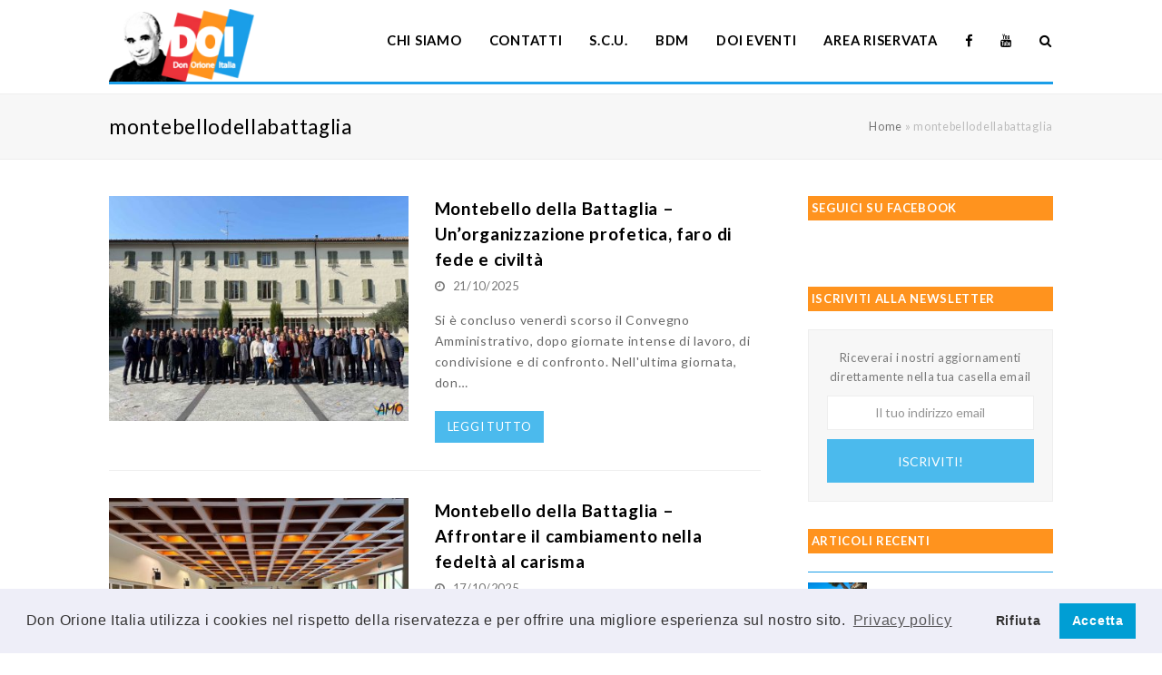

--- FILE ---
content_type: text/html; charset=UTF-8
request_url: https://www.donorioneitalia.it/tag/montebellodellabattaglia/
body_size: 18437
content:
<!DOCTYPE html>
<html lang="it-IT" itemscope itemtype="http://schema.org/WebPage">
<head>
<meta charset="UTF-8">
<link rel="profile" href="https://gmpg.org/xfn/11">
<meta name='robots' content='index, follow, max-image-preview:large, max-snippet:-1, max-video-preview:-1' />
	<style>img:is([sizes="auto" i], [sizes^="auto," i]) { contain-intrinsic-size: 3000px 1500px }</style>
	<meta name="viewport" content="width=device-width, initial-scale=1">
<meta name="generator" content="Total WordPress Theme 4.8.4" />
<meta http-equiv="X-UA-Compatible" content="IE=edge" />

	<!-- This site is optimized with the Yoast SEO plugin v26.5 - https://yoast.com/wordpress/plugins/seo/ -->
	<title>montebellodellabattaglia Archives - Don Orione Italia</title>
	<link rel="canonical" href="https://www.donorioneitalia.it/tag/montebellodellabattaglia/" />
	<link rel="next" href="https://www.donorioneitalia.it/tag/montebellodellabattaglia/page/2/" />
	<meta property="og:locale" content="it_IT" />
	<meta property="og:type" content="article" />
	<meta property="og:title" content="montebellodellabattaglia Archives - Don Orione Italia" />
	<meta property="og:url" content="https://www.donorioneitalia.it/tag/montebellodellabattaglia/" />
	<meta property="og:site_name" content="Don Orione Italia" />
	<meta name="twitter:card" content="summary_large_image" />
	<script type="application/ld+json" class="yoast-schema-graph">{"@context":"https://schema.org","@graph":[{"@type":"CollectionPage","@id":"https://www.donorioneitalia.it/tag/montebellodellabattaglia/","url":"https://www.donorioneitalia.it/tag/montebellodellabattaglia/","name":"montebellodellabattaglia Archives - Don Orione Italia","isPartOf":{"@id":"https://www.donorioneitalia.it/#website"},"primaryImageOfPage":{"@id":"https://www.donorioneitalia.it/tag/montebellodellabattaglia/#primaryimage"},"image":{"@id":"https://www.donorioneitalia.it/tag/montebellodellabattaglia/#primaryimage"},"thumbnailUrl":"https://www.donorioneitalia.it/wp-content/uploads/2025/10/Cammi-25-d3-22.jpg","breadcrumb":{"@id":"https://www.donorioneitalia.it/tag/montebellodellabattaglia/#breadcrumb"},"inLanguage":"it-IT"},{"@type":"ImageObject","inLanguage":"it-IT","@id":"https://www.donorioneitalia.it/tag/montebellodellabattaglia/#primaryimage","url":"https://www.donorioneitalia.it/wp-content/uploads/2025/10/Cammi-25-d3-22.jpg","contentUrl":"https://www.donorioneitalia.it/wp-content/uploads/2025/10/Cammi-25-d3-22.jpg","width":2048,"height":1536},{"@type":"BreadcrumbList","@id":"https://www.donorioneitalia.it/tag/montebellodellabattaglia/#breadcrumb","itemListElement":[{"@type":"ListItem","position":1,"name":"Home","item":"https://www.donorioneitalia.it/"},{"@type":"ListItem","position":2,"name":"montebellodellabattaglia"}]},{"@type":"WebSite","@id":"https://www.donorioneitalia.it/#website","url":"https://www.donorioneitalia.it/","name":"Don Orione Italia","description":"Il sito della famiglia di Don Orione","publisher":{"@id":"https://www.donorioneitalia.it/#organization"},"potentialAction":[{"@type":"SearchAction","target":{"@type":"EntryPoint","urlTemplate":"https://www.donorioneitalia.it/?s={search_term_string}"},"query-input":{"@type":"PropertyValueSpecification","valueRequired":true,"valueName":"search_term_string"}}],"inLanguage":"it-IT"},{"@type":"Organization","@id":"https://www.donorioneitalia.it/#organization","name":"Don Orione Italia","url":"https://www.donorioneitalia.it/","logo":{"@type":"ImageObject","inLanguage":"it-IT","@id":"https://www.donorioneitalia.it/#/schema/logo/image/","url":"https://www.donorioneitalia.it/wp-content/uploads/2019/04/logo.png","contentUrl":"https://www.donorioneitalia.it/wp-content/uploads/2019/04/logo.png","width":298,"height":148,"caption":"Don Orione Italia"},"image":{"@id":"https://www.donorioneitalia.it/#/schema/logo/image/"},"sameAs":["https://www.facebook.com/donorioneitalia","https://www.youtube.com/channel/UCEKHzlRpmG2RjPvEjZQGInQ"]}]}</script>
	<!-- / Yoast SEO plugin. -->


<link rel='dns-prefetch' href='//fonts.googleapis.com' />
<link rel='dns-prefetch' href='//use.fontawesome.com' />
<link rel="alternate" type="application/rss+xml" title="Don Orione Italia &raquo; Feed" href="https://www.donorioneitalia.it/feed/" />
<link rel="alternate" type="application/rss+xml" title="Don Orione Italia &raquo; Feed dei commenti" href="https://www.donorioneitalia.it/comments/feed/" />
<link rel="alternate" type="application/rss+xml" title="Don Orione Italia &raquo; montebellodellabattaglia Feed del tag" href="https://www.donorioneitalia.it/tag/montebellodellabattaglia/feed/" />
<link rel='stylesheet' id='js_composer_front-css' href='https://www.donorioneitalia.it/wp-content/plugins/js_composer/assets/css/js_composer.min.css?ver=5.7' type='text/css' media='all' />
<style id='safe-svg-svg-icon-style-inline-css' type='text/css'>
.safe-svg-cover{text-align:center}.safe-svg-cover .safe-svg-inside{display:inline-block;max-width:100%}.safe-svg-cover svg{fill:currentColor;height:100%;max-height:100%;max-width:100%;width:100%}

</style>
<style id='create-block-campaignblock-style-inline-css' type='text/css'>
/*!***************************************************************************************************************************************************************************************************************************************!*\
  !*** css ./node_modules/css-loader/dist/cjs.js??ruleSet[1].rules[4].use[1]!./node_modules/postcss-loader/dist/cjs.js??ruleSet[1].rules[4].use[2]!./node_modules/sass-loader/dist/cjs.js??ruleSet[1].rules[4].use[3]!./src/style.scss ***!
  \***************************************************************************************************************************************************************************************************************************************/
/**
 * The following styles get applied both on the front of your site
 * and in the editor.
 *
 * Replace them with your own styles or remove the file completely.
 */
.wp-block-create-block-campaignblock {
  background-color: white;
  padding: 20px;
  text-align: center;
}

.wp-block-create-block-campaignblock .charitable-logo {
  margin-left: auto;
  margin-right: auto;
  display: table;
}

/*# sourceMappingURL=style-index.css.map*/
</style>
<style id='charitable-campaigns-block-style-inline-css' type='text/css'>
/*!***************************************************************************************************************************************************************************************************************************************!*\
  !*** css ./node_modules/css-loader/dist/cjs.js??ruleSet[1].rules[4].use[1]!./node_modules/postcss-loader/dist/cjs.js??ruleSet[1].rules[4].use[2]!./node_modules/sass-loader/dist/cjs.js??ruleSet[1].rules[4].use[3]!./src/style.scss ***!
  \***************************************************************************************************************************************************************************************************************************************/
/**
 * The following styles get applied both on the front of your site
 * and in the editor.
 *
 * Replace them with your own styles or remove the file completely.
 */
 .wp-block-charitable-campaigns-block {
  background-color: white;
  padding: 20px;
  text-align: center;
}
.wp-block-charitable-campaigns-block h5 {
  margin: 0 auto;
  margin-top: 0 !important;
  margin-bottom: 0px !important;
}
.wp-block-charitable-campaigns-block p {
  font-size: 11px;
  line-height: 16px;
  text-align: center;
  font-weight: 400;
  font-family: "Inter var", -apple-system, BlinkMacSystemFont, "Helvetica Neue", Helvetica, sans-serif !important;
}
.wp-block-charitable-campaigns-block .charitable-logo {
  margin-left: auto;
  margin-right: auto;
  display: table;
}
/*# sourceMappingURL=style-index.css.map*/
</style>
<style id='charitable-donations-block-style-inline-css' type='text/css'>
/*!***************************************************************************************************************************************************************************************************************************************!*\
  !*** css ./node_modules/css-loader/dist/cjs.js??ruleSet[1].rules[4].use[1]!./node_modules/postcss-loader/dist/cjs.js??ruleSet[1].rules[4].use[2]!./node_modules/sass-loader/dist/cjs.js??ruleSet[1].rules[4].use[3]!./src/style.scss ***!
  \***************************************************************************************************************************************************************************************************************************************/
/**
 * The following styles get applied both on the front of your site
 * and in the editor.
 *
 * Replace them with your own styles or remove the file completely.
 */
 .wp-block-charitable-donations-block {
  background-color: white;
  padding: 20px;
  text-align: center;
}
.wp-block-charitable-donations-block h5 {
  margin: 0 auto;
  margin-top: 0 !important;
  margin-bottom: 0px !important;
}
.wp-block-charitable-donations-block p {
  font-size: 11px;
  line-height: 16px;
  text-align: center;
  font-weight: 400;
  font-family: "Inter var", -apple-system, BlinkMacSystemFont, "Helvetica Neue", Helvetica, sans-serif !important;
}
.wp-block-charitable-donations-block .charitable-logo {
  margin-left: auto;
  margin-right: auto;
  display: table;
}
/*# sourceMappingURL=style-index.css.map*/
</style>
<style id='charitable-donors-block-style-inline-css' type='text/css'>
/*!***************************************************************************************************************************************************************************************************************************************!*\
  !*** css ./node_modules/css-loader/dist/cjs.js??ruleSet[1].rules[4].use[1]!./node_modules/postcss-loader/dist/cjs.js??ruleSet[1].rules[4].use[2]!./node_modules/sass-loader/dist/cjs.js??ruleSet[1].rules[4].use[3]!./src/style.scss ***!
  \***************************************************************************************************************************************************************************************************************************************/
/**
 * The following styles get applied both on the front of your site
 * and in the editor.
 *
 * Replace them with your own styles or remove the file completely.
 */
.wp-block-charitable-donors-block {
  background-color: white;
  padding: 20px;
  text-align: center;
}

.wp-block-charitable-donors-block h5 {
  margin: 0 auto;
  margin-top: 0 !important;
  margin-bottom: 0px !important;
}

.wp-block-charitable-donors-block p {
  font-size: 11px;
  line-height: 16px;
  text-align: center;
  font-weight: 400;
  font-family: "Inter var", -apple-system, BlinkMacSystemFont, "Helvetica Neue", Helvetica, sans-serif !important;
}

.wp-block-charitable-donors-block .charitable-logo {
  margin-left: auto;
  margin-right: auto;
  display: table;
}

/*# sourceMappingURL=style-index.css.map*/
</style>
<style id='charitable-donation-button-style-inline-css' type='text/css'>
/*!***************************************************************************************************************************************************************************************************************************************!*\
  !*** css ./node_modules/css-loader/dist/cjs.js??ruleSet[1].rules[4].use[1]!./node_modules/postcss-loader/dist/cjs.js??ruleSet[1].rules[4].use[2]!./node_modules/sass-loader/dist/cjs.js??ruleSet[1].rules[4].use[3]!./src/style.scss ***!
  \***************************************************************************************************************************************************************************************************************************************/
/**
 * The following styles get applied both on the front of your site
 * and in the editor.
 *
 * Replace them with your own styles or remove the file completely.
 */
 .wp-block-charitable-donation-button {
  background-color: white;
  padding: 20px;
  text-align: center;
}
.wp-block-charitable-donation-button h5 {
  margin: 0 auto;
  margin-top: 0 !important;
  margin-bottom: 0px !important;
}
.wp-block-charitable-donation-button p {
  font-size: 11px;
  line-height: 16px;
  text-align: center;
  font-weight: 400;
  font-family: "Inter var", -apple-system, BlinkMacSystemFont, "Helvetica Neue", Helvetica, sans-serif !important;
}
.wp-block-charitable-donation-button .charitable-logo {
  margin-left: auto;
  margin-right: auto;
  display: table;
}

/*# sourceMappingURL=style-index.css.map*/
</style>
<style id='charitable-campaign-progress-bar-style-inline-css' type='text/css'>
/*!***************************************************************************************************************************************************************************************************************************************!*\
  !*** css ./node_modules/css-loader/dist/cjs.js??ruleSet[1].rules[4].use[1]!./node_modules/postcss-loader/dist/cjs.js??ruleSet[1].rules[4].use[2]!./node_modules/sass-loader/dist/cjs.js??ruleSet[1].rules[4].use[3]!./src/style.scss ***!
  \***************************************************************************************************************************************************************************************************************************************/
/**
 * The following styles get applied both on the front of your site
 * and in the editor.
 *
 * Replace them with your own styles or remove the file completely.
 */
.wp-block-charitable-campaign-progress-bar {
  background-color: white;
  padding: 20px;
  text-align: center;
}

.wp-block-charitable-campaign-progress-bar h5 {
  margin: 0 auto;
  margin-top: 0 !important;
  margin-bottom: 0px !important;
}

.wp-block-charitable-campaign-progress-bar p {
  font-size: 11px;
  line-height: 16px;
  text-align: center;
  font-weight: 400;
  font-family: "Inter var", -apple-system, BlinkMacSystemFont, "Helvetica Neue", Helvetica, sans-serif !important;
}

.wp-block-charitable-campaign-progress-bar .charitable-logo {
  margin-left: auto;
  margin-right: auto;
  display: table;
}

/*# sourceMappingURL=style-index.css.map*/
</style>
<style id='charitable-campaign-stats-style-inline-css' type='text/css'>
/*!***************************************************************************************************************************************************************************************************************************************!*\
  !*** css ./node_modules/css-loader/dist/cjs.js??ruleSet[1].rules[4].use[1]!./node_modules/postcss-loader/dist/cjs.js??ruleSet[1].rules[4].use[2]!./node_modules/sass-loader/dist/cjs.js??ruleSet[1].rules[4].use[3]!./src/style.scss ***!
  \***************************************************************************************************************************************************************************************************************************************/
/**
 * The following styles get applied both on the front of your site
 * and in the editor.
 *
 * Replace them with your own styles or remove the file completely.
 */
.wp-block-charitable-campaign-stats {
  background-color: white;
  padding: 20px;
  text-align: center;
}

.wp-block-charitable-campaign-stats h5 {
  margin: 0 auto;
  margin-top: 0 !important;
  margin-bottom: 0px !important;
}

.wp-block-charitable-campaign-stats p {
  font-size: 11px;
  line-height: 16px;
  text-align: center;
  font-weight: 400;
  font-family: "Inter var", -apple-system, BlinkMacSystemFont, "Helvetica Neue", Helvetica, sans-serif !important;
}

.wp-block-charitable-campaign-stats .charitable-logo {
  margin-left: auto;
  margin-right: auto;
  display: table;
}

/*# sourceMappingURL=style-index.css.map*/
</style>
<style id='charitable-my-donations-style-inline-css' type='text/css'>
/*!***************************************************************************************************************************************************************************************************************************************!*\
  !*** css ./node_modules/css-loader/dist/cjs.js??ruleSet[1].rules[4].use[1]!./node_modules/postcss-loader/dist/cjs.js??ruleSet[1].rules[4].use[2]!./node_modules/sass-loader/dist/cjs.js??ruleSet[1].rules[4].use[3]!./src/style.scss ***!
  \***************************************************************************************************************************************************************************************************************************************/
/**
 * The following styles get applied both on the front of your site
 * and in the editor.
 *
 * Replace them with your own styles or remove the file completely.
 */
.wp-block-charitable-my-donations {
  background-color: white;
  padding: 20px;
  text-align: center;
}

.wp-block-charitable-my-donations h5 {
  margin: 0 auto;
  margin-top: 0 !important;
  margin-bottom: 0px !important;
}

.wp-block-charitable-my-donations p {
  font-size: 11px;
  line-height: 16px;
  text-align: center;
  font-weight: 400;
  font-family: "Inter var", -apple-system, BlinkMacSystemFont, "Helvetica Neue", Helvetica, sans-serif !important;
}

.wp-block-charitable-my-donations .charitable-logo {
  margin-left: auto;
  margin-right: auto;
  display: table;
}

/*# sourceMappingURL=style-index.css.map*/
</style>
<style id='pdfemb-pdf-embedder-viewer-style-inline-css' type='text/css'>
.wp-block-pdfemb-pdf-embedder-viewer{max-width:none}

</style>
<style id='font-awesome-svg-styles-default-inline-css' type='text/css'>
.svg-inline--fa {
  display: inline-block;
  height: 1em;
  overflow: visible;
  vertical-align: -.125em;
}
</style>
<link rel='stylesheet' id='font-awesome-svg-styles-css' href='https://www.donorioneitalia.it/wp-content/uploads/font-awesome/v5.15.3/css/svg-with-js.css' type='text/css' media='all' />
<style id='font-awesome-svg-styles-inline-css' type='text/css'>
   .wp-block-font-awesome-icon svg::before,
   .wp-rich-text-font-awesome-icon svg::before {content: unset;}
</style>
<style id='classic-theme-styles-inline-css' type='text/css'>
/*! This file is auto-generated */
.wp-block-button__link{color:#fff;background-color:#32373c;border-radius:9999px;box-shadow:none;text-decoration:none;padding:calc(.667em + 2px) calc(1.333em + 2px);font-size:1.125em}.wp-block-file__button{background:#32373c;color:#fff;text-decoration:none}
</style>
<style id='global-styles-inline-css' type='text/css'>
:root{--wp--preset--aspect-ratio--square: 1;--wp--preset--aspect-ratio--4-3: 4/3;--wp--preset--aspect-ratio--3-4: 3/4;--wp--preset--aspect-ratio--3-2: 3/2;--wp--preset--aspect-ratio--2-3: 2/3;--wp--preset--aspect-ratio--16-9: 16/9;--wp--preset--aspect-ratio--9-16: 9/16;--wp--preset--color--black: #000000;--wp--preset--color--cyan-bluish-gray: #abb8c3;--wp--preset--color--white: #ffffff;--wp--preset--color--pale-pink: #f78da7;--wp--preset--color--vivid-red: #cf2e2e;--wp--preset--color--luminous-vivid-orange: #ff6900;--wp--preset--color--luminous-vivid-amber: #fcb900;--wp--preset--color--light-green-cyan: #7bdcb5;--wp--preset--color--vivid-green-cyan: #00d084;--wp--preset--color--pale-cyan-blue: #8ed1fc;--wp--preset--color--vivid-cyan-blue: #0693e3;--wp--preset--color--vivid-purple: #9b51e0;--wp--preset--gradient--vivid-cyan-blue-to-vivid-purple: linear-gradient(135deg,rgba(6,147,227,1) 0%,rgb(155,81,224) 100%);--wp--preset--gradient--light-green-cyan-to-vivid-green-cyan: linear-gradient(135deg,rgb(122,220,180) 0%,rgb(0,208,130) 100%);--wp--preset--gradient--luminous-vivid-amber-to-luminous-vivid-orange: linear-gradient(135deg,rgba(252,185,0,1) 0%,rgba(255,105,0,1) 100%);--wp--preset--gradient--luminous-vivid-orange-to-vivid-red: linear-gradient(135deg,rgba(255,105,0,1) 0%,rgb(207,46,46) 100%);--wp--preset--gradient--very-light-gray-to-cyan-bluish-gray: linear-gradient(135deg,rgb(238,238,238) 0%,rgb(169,184,195) 100%);--wp--preset--gradient--cool-to-warm-spectrum: linear-gradient(135deg,rgb(74,234,220) 0%,rgb(151,120,209) 20%,rgb(207,42,186) 40%,rgb(238,44,130) 60%,rgb(251,105,98) 80%,rgb(254,248,76) 100%);--wp--preset--gradient--blush-light-purple: linear-gradient(135deg,rgb(255,206,236) 0%,rgb(152,150,240) 100%);--wp--preset--gradient--blush-bordeaux: linear-gradient(135deg,rgb(254,205,165) 0%,rgb(254,45,45) 50%,rgb(107,0,62) 100%);--wp--preset--gradient--luminous-dusk: linear-gradient(135deg,rgb(255,203,112) 0%,rgb(199,81,192) 50%,rgb(65,88,208) 100%);--wp--preset--gradient--pale-ocean: linear-gradient(135deg,rgb(255,245,203) 0%,rgb(182,227,212) 50%,rgb(51,167,181) 100%);--wp--preset--gradient--electric-grass: linear-gradient(135deg,rgb(202,248,128) 0%,rgb(113,206,126) 100%);--wp--preset--gradient--midnight: linear-gradient(135deg,rgb(2,3,129) 0%,rgb(40,116,252) 100%);--wp--preset--font-size--small: 13px;--wp--preset--font-size--medium: 20px;--wp--preset--font-size--large: 36px;--wp--preset--font-size--x-large: 42px;--wp--preset--spacing--20: 0.44rem;--wp--preset--spacing--30: 0.67rem;--wp--preset--spacing--40: 1rem;--wp--preset--spacing--50: 1.5rem;--wp--preset--spacing--60: 2.25rem;--wp--preset--spacing--70: 3.38rem;--wp--preset--spacing--80: 5.06rem;--wp--preset--shadow--natural: 6px 6px 9px rgba(0, 0, 0, 0.2);--wp--preset--shadow--deep: 12px 12px 50px rgba(0, 0, 0, 0.4);--wp--preset--shadow--sharp: 6px 6px 0px rgba(0, 0, 0, 0.2);--wp--preset--shadow--outlined: 6px 6px 0px -3px rgba(255, 255, 255, 1), 6px 6px rgba(0, 0, 0, 1);--wp--preset--shadow--crisp: 6px 6px 0px rgba(0, 0, 0, 1);}:where(.is-layout-flex){gap: 0.5em;}:where(.is-layout-grid){gap: 0.5em;}body .is-layout-flex{display: flex;}.is-layout-flex{flex-wrap: wrap;align-items: center;}.is-layout-flex > :is(*, div){margin: 0;}body .is-layout-grid{display: grid;}.is-layout-grid > :is(*, div){margin: 0;}:where(.wp-block-columns.is-layout-flex){gap: 2em;}:where(.wp-block-columns.is-layout-grid){gap: 2em;}:where(.wp-block-post-template.is-layout-flex){gap: 1.25em;}:where(.wp-block-post-template.is-layout-grid){gap: 1.25em;}.has-black-color{color: var(--wp--preset--color--black) !important;}.has-cyan-bluish-gray-color{color: var(--wp--preset--color--cyan-bluish-gray) !important;}.has-white-color{color: var(--wp--preset--color--white) !important;}.has-pale-pink-color{color: var(--wp--preset--color--pale-pink) !important;}.has-vivid-red-color{color: var(--wp--preset--color--vivid-red) !important;}.has-luminous-vivid-orange-color{color: var(--wp--preset--color--luminous-vivid-orange) !important;}.has-luminous-vivid-amber-color{color: var(--wp--preset--color--luminous-vivid-amber) !important;}.has-light-green-cyan-color{color: var(--wp--preset--color--light-green-cyan) !important;}.has-vivid-green-cyan-color{color: var(--wp--preset--color--vivid-green-cyan) !important;}.has-pale-cyan-blue-color{color: var(--wp--preset--color--pale-cyan-blue) !important;}.has-vivid-cyan-blue-color{color: var(--wp--preset--color--vivid-cyan-blue) !important;}.has-vivid-purple-color{color: var(--wp--preset--color--vivid-purple) !important;}.has-black-background-color{background-color: var(--wp--preset--color--black) !important;}.has-cyan-bluish-gray-background-color{background-color: var(--wp--preset--color--cyan-bluish-gray) !important;}.has-white-background-color{background-color: var(--wp--preset--color--white) !important;}.has-pale-pink-background-color{background-color: var(--wp--preset--color--pale-pink) !important;}.has-vivid-red-background-color{background-color: var(--wp--preset--color--vivid-red) !important;}.has-luminous-vivid-orange-background-color{background-color: var(--wp--preset--color--luminous-vivid-orange) !important;}.has-luminous-vivid-amber-background-color{background-color: var(--wp--preset--color--luminous-vivid-amber) !important;}.has-light-green-cyan-background-color{background-color: var(--wp--preset--color--light-green-cyan) !important;}.has-vivid-green-cyan-background-color{background-color: var(--wp--preset--color--vivid-green-cyan) !important;}.has-pale-cyan-blue-background-color{background-color: var(--wp--preset--color--pale-cyan-blue) !important;}.has-vivid-cyan-blue-background-color{background-color: var(--wp--preset--color--vivid-cyan-blue) !important;}.has-vivid-purple-background-color{background-color: var(--wp--preset--color--vivid-purple) !important;}.has-black-border-color{border-color: var(--wp--preset--color--black) !important;}.has-cyan-bluish-gray-border-color{border-color: var(--wp--preset--color--cyan-bluish-gray) !important;}.has-white-border-color{border-color: var(--wp--preset--color--white) !important;}.has-pale-pink-border-color{border-color: var(--wp--preset--color--pale-pink) !important;}.has-vivid-red-border-color{border-color: var(--wp--preset--color--vivid-red) !important;}.has-luminous-vivid-orange-border-color{border-color: var(--wp--preset--color--luminous-vivid-orange) !important;}.has-luminous-vivid-amber-border-color{border-color: var(--wp--preset--color--luminous-vivid-amber) !important;}.has-light-green-cyan-border-color{border-color: var(--wp--preset--color--light-green-cyan) !important;}.has-vivid-green-cyan-border-color{border-color: var(--wp--preset--color--vivid-green-cyan) !important;}.has-pale-cyan-blue-border-color{border-color: var(--wp--preset--color--pale-cyan-blue) !important;}.has-vivid-cyan-blue-border-color{border-color: var(--wp--preset--color--vivid-cyan-blue) !important;}.has-vivid-purple-border-color{border-color: var(--wp--preset--color--vivid-purple) !important;}.has-vivid-cyan-blue-to-vivid-purple-gradient-background{background: var(--wp--preset--gradient--vivid-cyan-blue-to-vivid-purple) !important;}.has-light-green-cyan-to-vivid-green-cyan-gradient-background{background: var(--wp--preset--gradient--light-green-cyan-to-vivid-green-cyan) !important;}.has-luminous-vivid-amber-to-luminous-vivid-orange-gradient-background{background: var(--wp--preset--gradient--luminous-vivid-amber-to-luminous-vivid-orange) !important;}.has-luminous-vivid-orange-to-vivid-red-gradient-background{background: var(--wp--preset--gradient--luminous-vivid-orange-to-vivid-red) !important;}.has-very-light-gray-to-cyan-bluish-gray-gradient-background{background: var(--wp--preset--gradient--very-light-gray-to-cyan-bluish-gray) !important;}.has-cool-to-warm-spectrum-gradient-background{background: var(--wp--preset--gradient--cool-to-warm-spectrum) !important;}.has-blush-light-purple-gradient-background{background: var(--wp--preset--gradient--blush-light-purple) !important;}.has-blush-bordeaux-gradient-background{background: var(--wp--preset--gradient--blush-bordeaux) !important;}.has-luminous-dusk-gradient-background{background: var(--wp--preset--gradient--luminous-dusk) !important;}.has-pale-ocean-gradient-background{background: var(--wp--preset--gradient--pale-ocean) !important;}.has-electric-grass-gradient-background{background: var(--wp--preset--gradient--electric-grass) !important;}.has-midnight-gradient-background{background: var(--wp--preset--gradient--midnight) !important;}.has-small-font-size{font-size: var(--wp--preset--font-size--small) !important;}.has-medium-font-size{font-size: var(--wp--preset--font-size--medium) !important;}.has-large-font-size{font-size: var(--wp--preset--font-size--large) !important;}.has-x-large-font-size{font-size: var(--wp--preset--font-size--x-large) !important;}
:where(.wp-block-post-template.is-layout-flex){gap: 1.25em;}:where(.wp-block-post-template.is-layout-grid){gap: 1.25em;}
:where(.wp-block-columns.is-layout-flex){gap: 2em;}:where(.wp-block-columns.is-layout-grid){gap: 2em;}
:root :where(.wp-block-pullquote){font-size: 1.5em;line-height: 1.6;}
</style>
<link rel='stylesheet' id='charitable-styles-css' href='https://www.donorioneitalia.it/wp-content/plugins/charitable/assets/css/charitable.min.css?ver=1.8.8.5' type='text/css' media='all' />
<link rel='stylesheet' id='dashicons-css' href='https://www.donorioneitalia.it/wp-includes/css/dashicons.min.css?ver=6.7.4' type='text/css' media='all' />
<link rel='stylesheet' id='parent-style-css' href='https://www.donorioneitalia.it/wp-content/themes/Total/style.css?ver=4.8.4' type='text/css' media='all' />
<link rel='stylesheet' id='wpex-style-css' href='https://www.donorioneitalia.it/wp-content/themes/doi/style.css?ver=4.8.4' type='text/css' media='all' />
<link rel='stylesheet' id='wpex-google-font-lato-css' href='//fonts.googleapis.com/css?family=Lato:100,200,300,400,500,600,700,800,900,100i,200i,300i,400i,500i,600i,700i,800i,900i&#038;subset=latin' type='text/css' media='all' />
<link rel='stylesheet' id='wpex-visual-composer-css' href='https://www.donorioneitalia.it/wp-content/themes/Total/assets/css/wpex-visual-composer.css?ver=4.8.4' type='text/css' media='all' />
<link rel='stylesheet' id='font-awesome-official-css' href='https://use.fontawesome.com/releases/v5.15.3/css/all.css' type='text/css' media='all' integrity="sha384-SZXxX4whJ79/gErwcOYf+zWLeJdY/qpuqC4cAa9rOGUstPomtqpuNWT9wdPEn2fk" crossorigin="anonymous" />
<link rel='stylesheet' id='cookieconsent-css' href='https://www.donorioneitalia.it/wp-content/plugins/ga-germanized/assets/css/cookieconsent.css?ver=3.1.1' type='text/css' media='all' />
<link rel='stylesheet' id='forget-about-shortcode-buttons-css' href='https://www.donorioneitalia.it/wp-content/plugins/forget-about-shortcode-buttons/public/css/button-styles.css?ver=2.1.3' type='text/css' media='all' />
<link rel='stylesheet' id='generateblocks-global-css' href='https://www.donorioneitalia.it/wp-content/uploads/generateblocks/style-global.css?ver=1759139023' type='text/css' media='all' />
<style id='generateblocks-inline-css' type='text/css'>
:root{--gb-container-width:1100px;}.gb-container .wp-block-image img{vertical-align:middle;}.gb-grid-wrapper .wp-block-image{margin-bottom:0;}.gb-highlight{background:none;}.gb-shape{line-height:0;}.gb-container-link{position:absolute;top:0;right:0;bottom:0;left:0;z-index:99;}
</style>
<!--[if IE 8]>
<link rel='stylesheet' id='wpex-ie8-css' href='https://www.donorioneitalia.it/wp-content/themes/Total/assets/css/wpex-ie8.css?ver=4.8.4' type='text/css' media='all' />
<![endif]-->
<!--[if IE 9]>
<link rel='stylesheet' id='wpex-ie9-css' href='https://www.donorioneitalia.it/wp-content/themes/Total/assets/css/wpex-ie9.css?ver=4.8.4' type='text/css' media='all' />
<![endif]-->
<link rel='stylesheet' id='font-awesome-official-v4shim-css' href='https://use.fontawesome.com/releases/v5.15.3/css/v4-shims.css' type='text/css' media='all' integrity="sha384-C2B+KlPW+WkR0Ld9loR1x3cXp7asA0iGVodhCoJ4hwrWm/d9qKS59BGisq+2Y0/D" crossorigin="anonymous" />
<style id='font-awesome-official-v4shim-inline-css' type='text/css'>
@font-face {
font-family: "FontAwesome";
font-display: block;
src: url("https://use.fontawesome.com/releases/v5.15.3/webfonts/fa-brands-400.eot"),
		url("https://use.fontawesome.com/releases/v5.15.3/webfonts/fa-brands-400.eot?#iefix") format("embedded-opentype"),
		url("https://use.fontawesome.com/releases/v5.15.3/webfonts/fa-brands-400.woff2") format("woff2"),
		url("https://use.fontawesome.com/releases/v5.15.3/webfonts/fa-brands-400.woff") format("woff"),
		url("https://use.fontawesome.com/releases/v5.15.3/webfonts/fa-brands-400.ttf") format("truetype"),
		url("https://use.fontawesome.com/releases/v5.15.3/webfonts/fa-brands-400.svg#fontawesome") format("svg");
}

@font-face {
font-family: "FontAwesome";
font-display: block;
src: url("https://use.fontawesome.com/releases/v5.15.3/webfonts/fa-solid-900.eot"),
		url("https://use.fontawesome.com/releases/v5.15.3/webfonts/fa-solid-900.eot?#iefix") format("embedded-opentype"),
		url("https://use.fontawesome.com/releases/v5.15.3/webfonts/fa-solid-900.woff2") format("woff2"),
		url("https://use.fontawesome.com/releases/v5.15.3/webfonts/fa-solid-900.woff") format("woff"),
		url("https://use.fontawesome.com/releases/v5.15.3/webfonts/fa-solid-900.ttf") format("truetype"),
		url("https://use.fontawesome.com/releases/v5.15.3/webfonts/fa-solid-900.svg#fontawesome") format("svg");
}

@font-face {
font-family: "FontAwesome";
font-display: block;
src: url("https://use.fontawesome.com/releases/v5.15.3/webfonts/fa-regular-400.eot"),
		url("https://use.fontawesome.com/releases/v5.15.3/webfonts/fa-regular-400.eot?#iefix") format("embedded-opentype"),
		url("https://use.fontawesome.com/releases/v5.15.3/webfonts/fa-regular-400.woff2") format("woff2"),
		url("https://use.fontawesome.com/releases/v5.15.3/webfonts/fa-regular-400.woff") format("woff"),
		url("https://use.fontawesome.com/releases/v5.15.3/webfonts/fa-regular-400.ttf") format("truetype"),
		url("https://use.fontawesome.com/releases/v5.15.3/webfonts/fa-regular-400.svg#fontawesome") format("svg");
unicode-range: U+F004-F005,U+F007,U+F017,U+F022,U+F024,U+F02E,U+F03E,U+F044,U+F057-F059,U+F06E,U+F070,U+F075,U+F07B-F07C,U+F080,U+F086,U+F089,U+F094,U+F09D,U+F0A0,U+F0A4-F0A7,U+F0C5,U+F0C7-F0C8,U+F0E0,U+F0EB,U+F0F3,U+F0F8,U+F0FE,U+F111,U+F118-F11A,U+F11C,U+F133,U+F144,U+F146,U+F14A,U+F14D-F14E,U+F150-F152,U+F15B-F15C,U+F164-F165,U+F185-F186,U+F191-F192,U+F1AD,U+F1C1-F1C9,U+F1CD,U+F1D8,U+F1E3,U+F1EA,U+F1F6,U+F1F9,U+F20A,U+F247-F249,U+F24D,U+F254-F25B,U+F25D,U+F267,U+F271-F274,U+F279,U+F28B,U+F28D,U+F2B5-F2B6,U+F2B9,U+F2BB,U+F2BD,U+F2C1-F2C2,U+F2D0,U+F2D2,U+F2DC,U+F2ED,U+F328,U+F358-F35B,U+F3A5,U+F3D1,U+F410,U+F4AD;
}
</style>
<script type="text/javascript" src="https://www.donorioneitalia.it/wp-content/plugins/charitable/assets/js/libraries/js-cookie.min.js?ver=2.1.4" id="js-cookie-js"></script>
<script type="text/javascript" id="charitable-sessions-js-extra">
/* <![CDATA[ */
var CHARITABLE_SESSION = {"ajaxurl":"https:\/\/www.donorioneitalia.it\/wp-admin\/admin-ajax.php","id":"","cookie_name":"charitable_session","expiration":"86400","expiration_variant":"82800","secure":"","cookie_path":"\/","cookie_domain":"","generated_id":"2d78118cc2e91b52b71270827a250360","disable_cookie":""};
/* ]]> */
</script>
<script type="text/javascript" src="https://www.donorioneitalia.it/wp-content/plugins/charitable/assets/js/charitable-session.min.js?ver=1.8.8.5" id="charitable-sessions-js"></script>
<script type="text/javascript" src="https://www.donorioneitalia.it/wp-includes/js/jquery/jquery.min.js?ver=3.7.1" id="jquery-core-js"></script>
<script type="text/javascript" src="https://www.donorioneitalia.it/wp-includes/js/jquery/jquery-migrate.min.js?ver=3.4.1" id="jquery-migrate-js"></script>
<script type="text/javascript" src="https://www.donorioneitalia.it/wp-content/plugins/revslider/public/assets/js/rbtools.min.js?ver=6.6.16" async id="tp-tools-js"></script>
<script type="text/javascript" src="https://www.donorioneitalia.it/wp-content/plugins/revslider/public/assets/js/rs6.min.js?ver=6.6.16" async id="revmin-js"></script>
<!--[if lt IE 9]>
<script type="text/javascript" src="https://www.donorioneitalia.it/wp-content/themes/Total/assets/js/dynamic/html5.js?ver=4.8.4" id="wpex-html5shiv-js"></script>
<![endif]-->
<link rel="https://api.w.org/" href="https://www.donorioneitalia.it/wp-json/" /><link rel="alternate" title="JSON" type="application/json" href="https://www.donorioneitalia.it/wp-json/wp/v2/tags/1107" /><link rel="EditURI" type="application/rsd+xml" title="RSD" href="https://www.donorioneitalia.it/xmlrpc.php?rsd" />
<meta name="generator" content="WordPress 6.7.4" />
<!-- Missing Google Analytics ID or Analytics Integration disabled --><link rel="icon" href="https://www.donorioneitalia.it/wp-content/uploads/2019/04/favicon.png" sizes="32x32"><link rel="shortcut icon" href="https://www.donorioneitalia.it/wp-content/uploads/2019/04/favicon.png"><link rel="apple-touch-icon" href="https://www.donorioneitalia.it/wp-content/uploads/2019/04/favicon.png" sizes="57x57" ><link rel="apple-touch-icon" href="https://www.donorioneitalia.it/wp-content/uploads/2019/04/favicon.png" sizes="76x76" ><link rel="apple-touch-icon" href="https://www.donorioneitalia.it/wp-content/uploads/2019/04/favicon.png" sizes="120x120"><link rel="apple-touch-icon" href="https://www.donorioneitalia.it/wp-content/uploads/2019/04/favicon.png" sizes="114x114"><style id="charitable-highlight-colour-styles">.campaign-raised .amount,.campaign-figures .amount,.donors-count,.time-left,.charitable-form-field a:not(.button),.charitable-form-fields .charitable-fieldset a:not(.button),.charitable-notice,.charitable-notice .errors a { color:#f89d35; }.campaign-progress-bar .bar,.donate-button,.charitable-donation-form .donation-amount.selected,.charitable-donation-amount-form .donation-amount.selected { background-color:#f89d35; }.charitable-donation-form .donation-amount.selected,.charitable-donation-amount-form .donation-amount.selected,.charitable-notice,.charitable-drag-drop-images li:hover a.remove-image,.supports-drag-drop .charitable-drag-drop-dropzone.drag-over { border-color:#f89d35; }</style><!--[if lte IE 9]><link rel="stylesheet" type="text/css" href="https://www.donorioneitalia.it/wp-content/plugins/js_composer/assets/css/vc_lte_ie9.min.css" media="screen"><![endif]--><noscript><style>body .wpex-vc-row-stretched, body .vc_row-o-full-height { visibility: visible; }</style></noscript><script>function setREVStartSize(e){
			//window.requestAnimationFrame(function() {
				window.RSIW = window.RSIW===undefined ? window.innerWidth : window.RSIW;
				window.RSIH = window.RSIH===undefined ? window.innerHeight : window.RSIH;
				try {
					var pw = document.getElementById(e.c).parentNode.offsetWidth,
						newh;
					pw = pw===0 || isNaN(pw) || (e.l=="fullwidth" || e.layout=="fullwidth") ? window.RSIW : pw;
					e.tabw = e.tabw===undefined ? 0 : parseInt(e.tabw);
					e.thumbw = e.thumbw===undefined ? 0 : parseInt(e.thumbw);
					e.tabh = e.tabh===undefined ? 0 : parseInt(e.tabh);
					e.thumbh = e.thumbh===undefined ? 0 : parseInt(e.thumbh);
					e.tabhide = e.tabhide===undefined ? 0 : parseInt(e.tabhide);
					e.thumbhide = e.thumbhide===undefined ? 0 : parseInt(e.thumbhide);
					e.mh = e.mh===undefined || e.mh=="" || e.mh==="auto" ? 0 : parseInt(e.mh,0);
					if(e.layout==="fullscreen" || e.l==="fullscreen")
						newh = Math.max(e.mh,window.RSIH);
					else{
						e.gw = Array.isArray(e.gw) ? e.gw : [e.gw];
						for (var i in e.rl) if (e.gw[i]===undefined || e.gw[i]===0) e.gw[i] = e.gw[i-1];
						e.gh = e.el===undefined || e.el==="" || (Array.isArray(e.el) && e.el.length==0)? e.gh : e.el;
						e.gh = Array.isArray(e.gh) ? e.gh : [e.gh];
						for (var i in e.rl) if (e.gh[i]===undefined || e.gh[i]===0) e.gh[i] = e.gh[i-1];
											
						var nl = new Array(e.rl.length),
							ix = 0,
							sl;
						e.tabw = e.tabhide>=pw ? 0 : e.tabw;
						e.thumbw = e.thumbhide>=pw ? 0 : e.thumbw;
						e.tabh = e.tabhide>=pw ? 0 : e.tabh;
						e.thumbh = e.thumbhide>=pw ? 0 : e.thumbh;
						for (var i in e.rl) nl[i] = e.rl[i]<window.RSIW ? 0 : e.rl[i];
						sl = nl[0];
						for (var i in nl) if (sl>nl[i] && nl[i]>0) { sl = nl[i]; ix=i;}
						var m = pw>(e.gw[ix]+e.tabw+e.thumbw) ? 1 : (pw-(e.tabw+e.thumbw)) / (e.gw[ix]);
						newh =  (e.gh[ix] * m) + (e.tabh + e.thumbh);
					}
					var el = document.getElementById(e.c);
					if (el!==null && el) el.style.height = newh+"px";
					el = document.getElementById(e.c+"_wrapper");
					if (el!==null && el) {
						el.style.height = newh+"px";
						el.style.display = "block";
					}
				} catch(e){
					console.log("Failure at Presize of Slider:" + e)
				}
			//});
		  };</script>
		<style type="text/css" id="wp-custom-css">
			/* Topbar tweaks */#top-bar-content a:hover{text-decoration:none}#main{margin-top:10px}#site-header-inner{border-bottom:3px solid #1a9ee8;padding-bottom:0 !important}.sticky-header-shrunk #site-header-inner{border:0;padding-bottom:0 !important;padding-top:2px !important;height:60px !important}#site-logo-inner{vertical-align:bottom}@media only screen and (max-width:767px){.header-one #site-logo{float:none;margin-left:auto;margin-right:auto}.header-one #site-logo .logo-img{max-height:70px}}/* Main Menu */body .navbar-style-three,body.page-header-disabled .navbar-style-three{border:0}/* Load More Button */.wpex-load-more.theme-button{background:#aaa}/* Stretch blog images */.entry-media img{width:100%}.page-subheader{width:70%}.wpgmza_marker_holder{border:0 !important}.wpgmza_marker_holder .dataTables_wrapper{padding-top:10px}.wpgmza-ol-modern-infowindow-container .wpgmza_modern_infowindow{min-width:300px !important}.wpgmza_iw_title{float:none !important;height:auto !important;font-size:13px !important}.wpgmza_iw_address{font-size:11px}/* Faccio in modo che il bottone "Leggi tutto" nella blog grid in home page sia allineato in basso */.home-blog-grid .match-height-content{position:relative;padding-bottom:50px}.home-blog-grid .match-height-content .vcex-blog-entry-readmore-wrap{position:absolute;bottom:0}/* Icona sharing Whatsapp */.wpex-social-share.style-minimal li.whatsapp a:hover{color:#25d366}.wpex-social-share.style-minimal li.wpex-email a:hover{color:#f99}.wpex-social-share.style-flat li.whatsapp a{background:#25d366}.wpex-social-share.style-rounded li.whatsapp a{border-color:#25d366;color:#25d366}.wpex-social-share.style-rounded li.whatsapp a:hover{background:#25d366;color:#fff}.wpfd-content-table.colstyle .mediaTableMenu{display:none}.wpfd-content-table_slim.colstyle .mediaTableMenu{display:none}.wpfd-content-tree{text-align:left}.single-blog-content,.single-page-content{text-align:justify}/* Hides the reCAPTCHA on every page */.grecaptcha-badge{visibility:hidden !important}/* Eventi calendario */.simcal-calendar-grid{background-color:rgba(255,255,255,0.8)}.simcal-event-title{font-size:12px}/* Titoli widget */.sidebar-box .widget-title{background-color:#ff931e;padding:4px;color:#fff}/* Altezza minima dei dettagli sotto un post-carousel,per farli tutti della stessa altezza */.wpex-carousel-entry-details{min-height:112px}.theme-heading span.text:after{border-color:#1a9ee8}.wpex-widget-recent-posts-li{border-color:#1a9ee8}.wpex-widget-recent-posts-li:first-child{border-color:#1a9ee8}/* Sistemazione del font di base per alcune pagine create con GenerateBlocks */html:has(body.page-id-106913){font-size:16px}html:has(body.page-id-106998){font-size:16px}body.page-id-106998 .page-header{margin-bottom:0}		</style>
		<noscript><style type="text/css"> .wpb_animate_when_almost_visible { opacity: 1; }</style></noscript><style type="text/css" data-type="wpex-css" id="wpex-css">/*ACCENT COLOR*/.wpex-carousel-woocommerce .wpex-carousel-entry-details,a,.wpex-accent-color,#site-navigation .dropdown-menu >li.menu-item >a:hover,#site-navigation .dropdown-menu >li.menu-item.current-menu-item >a,#site-navigation .dropdown-menu >li.menu-item.current-menu-parent >a,h1 a:hover,h2 a:hover,a:hover h2,h3 a:hover,h4 a:hover,h5 a:hover,h6 a:hover,.entry-title a:hover,.modern-menu-widget a:hover,.theme-button.outline,.theme-button.clean,.meta a:hover{color:#4bbaed}.vcex-skillbar-bar,.vcex-icon-box.style-five.link-wrap:hover,.vcex-icon-box.style-four.link-wrap:hover,.vcex-recent-news-date span.month,.vcex-pricing.featured .vcex-pricing-header,.vcex-testimonials-fullslider .sp-button:hover,.vcex-testimonials-fullslider .sp-selected-button,.vcex-social-links a:hover,.vcex-testimonials-fullslider.light-skin .sp-button:hover,.vcex-testimonials-fullslider.light-skin .sp-selected-button,.vcex-divider-dots span,.vcex-testimonials-fullslider .sp-button.sp-selected-button,.vcex-testimonials-fullslider .sp-button:hover,.wpex-accent-bg,.post-edit a,.background-highlight,input[type="submit"],.theme-button,button,.button,.theme-button.outline:hover,.active .theme-button,.theme-button.active,.tagcloud a:hover,.post-tags a:hover,.wpex-carousel .owl-dot.active,.wpex-carousel .owl-prev,.wpex-carousel .owl-next,body #header-two-search #header-two-search-submit,#site-navigation .menu-button >a >span.link-inner,.modern-menu-widget li.menu-item.current-menu-item a,#sidebar .widget_nav_menu .current-menu-item >a,.widget_nav_menu_accordion .widget_nav_menu li.menu-item.current-menu-item >a,#wp-calendar caption,#wp-calendar tbody td:hover a,.navbar-style-six .dropdown-menu >li.menu-item.current-menu-item >a,.navbar-style-six .dropdown-menu >li.menu-item.current-menu-parent >a,#wpex-sfb-l,#wpex-sfb-r,#wpex-sfb-t,#wpex-sfb-b,#site-scroll-top:hover{background-color:#4bbaed}.vcex-heading-bottom-border-w-color .vcex-heading-inner{border-bottom-color:#4bbaed}.wpb_tabs.tab-style-alternative-two .wpb_tabs_nav li.ui-tabs-active a{border-bottom-color:#4bbaed}.theme-button.outline{border-color:#4bbaed}#searchform-dropdown{border-color:#4bbaed}body #site-navigation-wrap.nav-dropdown-top-border .dropdown-menu >li >ul{border-top-color:#4bbaed}.theme-heading.border-w-color span.text{border-bottom-color:#4bbaed}/*ACCENT HOVER COLOR*/.post-edit a:hover,.theme-button:hover,input[type="submit"]:hover,button:hover,.button:hover,.wpex-carousel .owl-prev:hover,.wpex-carousel .owl-next:hover,#site-navigation .menu-button >a >span.link-inner:hover{background-color:#2b96d8}/*TYPOGRAPHY*/body{font-family:"Lato","Helvetica Neue",Arial,sans-serif;font-size:14px;letter-spacing:.05em}.theme-button,input[type="submit"],button,#site-navigation .menu-button>a>span.link-inner,.woocommerce .button{text-transform:uppercase}#site-navigation .dropdown-menu .link-inner{font-weight:600;font-size:1.05em;letter-spacing:.05em;text-transform:uppercase}.wpex-mobile-menu,#sidr-main{font-size:14px;text-transform:uppercase}.blog-entry-title.entry-title,.blog-entry-title.entry-title a,.blog-entry-title.entry-title a:hover{font-weight:600;font-size:19px}.sidebar-box .widget-title{font-size:13px;text-transform:uppercase}/*Shrink Fixed header*/.shrink-sticky-header #site-logo img{max-height:80px !important}.sticky-header-shrunk #site-header-inner{height:80px}.shrink-sticky-header.sticky-header-shrunk .navbar-style-five .dropdown-menu >li >a{height:60px}.shrink-sticky-header.sticky-header-shrunk #site-logo img{max-height:60px !important}/*CUSTOMIZER STYLING*/#site-scroll-top{color:#ffffff;background-color:#333333}#site-scroll-top:hover{color:#ffffff}ul.page-numbers,.page-links{font-size:14px}ul.page-numbers,.page-links,ul.page-numbers li,.page-links li{border-width:2px;border-color:#eeeeee}.page-numbers a:hover,.page-numbers.current,.page-numbers.current:hover,.page-links span,.page-links a >span:hover,.woocommerce nav.woocommerce-pagination ul li a:focus,.woocommerce nav.woocommerce-pagination ul li a:hover{color:#000000}.page-numbers.current,.page-numbers.current:hover{color:#ffffff!important;background:#2a2a2a!important}.site-content input[type="date"],.site-content input[type="time"],.site-content input[type="datetime-local"],.site-content input[type="week"],.site-content input[type="month"],.site-content input[type="text"],.site-content input[type="email"],.site-content input[type="url"],.site-content input[type="password"],.site-content input[type="search"],.site-content input[type="tel"],.site-content input[type="number"],.site-content textarea{background-color:#ffffff;border-width:2px}.theme-button,input[type="submit"],button,#site-navigation .menu-button >a >span.link-inner,.button,.added_to_cart{border-radius:0}.full-width-main-layout .container,.full-width-main-layout .vc_row-fluid.container,.boxed-main-layout #wrap{width:1040px}#top-bar-wrap{background-color:#000000;border-color:#000000;color:#ffffff}.wpex-top-bar-sticky{background-color:#000000}#top-bar-content strong{color:#ffffff}#top-bar-content a{color:#ffffff}#top-bar-social-alt a{color:#ffffff}#top-bar-content a:hover{color:#4bbaed}#top-bar-social-alt a:hover{color:#4bbaed}#top-bar-social a.wpex-social-btn-no-style{color:#ffffff}#top-bar-social a.wpex-social-btn-no-style:hover{color:#4bbaed}#site-header #site-header-inner{padding-top:10px}#site-header.overlay-header #site-header-inner{padding-top:10px;padding-bottom:0}#site-header-inner{padding-bottom:0}#site-navigation >ul li{border-color:#ffffff}#site-navigation a{border-color:#ffffff}#site-navigation ul{border-color:#ffffff}#site-navigation-wrap{border-color:#ffffff}#site-navigation{border-color:#ffffff}.navbar-style-six #site-navigation{border-color:#ffffff}#site-navigation-sticky-wrapper.is-sticky #site-navigation-wrap{border-color:#ffffff}#site-navigation .dropdown-menu >li.menu-item >a{color:#000000}#site-navigation .dropdown-menu >li.menu-item >a:hover,#site-navigation .dropdown-menu >li.menu-item.dropdown.sfHover >a{color:#4bbaed}#site-navigation .dropdown-menu >li.menu-item.current-menu-item >a,#site-navigation .dropdown-menu >li.menu-item.current-menu-parent >a{color:#2b96d8}#wpex-mobile-menu-fixed-top,#wpex-mobile-menu-navbar{background:#000000}.mobile-toggle-nav{background:#111111}.wpex-mobile-toggle-menu-fixed_top .mobile-toggle-nav{background:#111111}.mobile-toggle-nav a{border-color:#111111;color:#ffffff}.wpex-mobile-toggle-menu-fixed_top .mobile-toggle-nav a{border-color:#111111;color:#ffffff}.mobile-toggle-nav a:hover{color:#ffffff}.wpex-mobile-toggle-menu-fixed_top .mobile-toggle-nav a:hover{color:#ffffff}.author-bio{background-color:#ffffff}#footer{background-color:#111111}#footer li{border-color:#222222}#footer #wp-calendar thead th{border-color:#222222}#footer #wp-calendar tbody td{border-color:#222222}#footer-bottom{background:#000000}.vc_column-inner{margin-bottom:40px}</style></head>

<body class="archive tag tag-montebellodellabattaglia tag-1107 wp-custom-logo wpex-theme wpex-responsive full-width-main-layout no-composer wpex-live-site content-right-sidebar has-sidebar has-breadcrumbs sidebar-widget-icons hasnt-overlay-header wpex-mobile-toggle-menu-navbar has-mobile-menu wpb-js-composer js-comp-ver-5.7 vc_responsive">

	
	<div class="wpex-site-overlay"></div>
<a href="#content" class="skip-to-content">skip to Main Content</a><span data-ls_id="#site_top"></span>
<div id="wpex-mobile-menu-navbar" class="wpex-mobile-menu-toggle show-at-mm-breakpoint wpex-clr">
	<div class="container clr">
		<a href="#mobile-menu" class="mobile-menu-toggle">
			<span class="ticon ticon-navicon" aria-hidden="true"></span><span class="wpex-text">Menù</span>
		</a>
	</div>
</div>
	<div id="outer-wrap" class="clr">

		
		<div id="wrap" class="clr">

			

<header id="site-header" class="header-one fixed-scroll shrink-sticky-header anim-shrink-header dyn-styles clr" itemscope="itemscope" itemtype="http://schema.org/WPHeader">

	
	<div id="site-header-inner" class="container clr">

		
<div id="site-logo" class="site-branding clr header-one-logo">
	<div id="site-logo-inner" class="clr"><a href="https://www.donorioneitalia.it/" rel="home" class="main-logo"><img src="https://www.donorioneitalia.it/wp-content/uploads/2019/05/logo_small-1.png" alt="Don Orione Italia" class="logo-img" data-no-retina="data-no-retina" /></a></div>
</div>
	
	<div id="site-navigation-wrap" class="navbar-style-one wpex-dropdowns-caret hide-at-mm-breakpoint clr">

		<nav id="site-navigation" class="navigation main-navigation clr" itemscope="itemscope" itemtype="http://schema.org/SiteNavigationElement" aria-label="Main menu">

			
				<ul id="menu-main" class="dropdown-menu sf-menu"><li id="menu-item-294" class="menu-item menu-item-type-post_type menu-item-object-page menu-item-294"><a href="https://www.donorioneitalia.it/chi-siamo/"><span class="link-inner">Chi siamo</span></a></li>
<li id="menu-item-44674" class="menu-item menu-item-type-post_type menu-item-object-page menu-item-44674"><a href="https://www.donorioneitalia.it/contatti/"><span class="link-inner">Contatti</span></a></li>
<li id="menu-item-102260" class="menu-item menu-item-type-post_type menu-item-object-page menu-item-102260"><a href="https://www.donorioneitalia.it/servizio-civile-universale-2024/"><span class="link-inner">S.C.U.</span></a></li>
<li id="menu-item-89860" class="menu-item menu-item-type-custom menu-item-object-custom menu-item-home menu-item-has-children dropdown menu-item-89860"><a href="https://www.donorioneitalia.it/"><span class="link-inner">BdM</span></a>
<ul class="sub-menu">
	<li id="menu-item-107574" class="menu-item menu-item-type-post_type menu-item-object-page menu-item-107574"><a href="https://www.donorioneitalia.it/bilancio-di-missione-2024/"><span class="link-inner">Bilancio di Missione 2024</span></a></li>
	<li id="menu-item-100394" class="menu-item menu-item-type-post_type menu-item-object-page menu-item-100394"><a href="https://www.donorioneitalia.it/bilancio-di-missione-2023/"><span class="link-inner">Bilancio di Missione 2023</span></a></li>
	<li id="menu-item-93653" class="menu-item menu-item-type-custom menu-item-object-custom menu-item-93653"><a href="https://www.donorioneitalia.it/bilancio-di-missione-2022"><span class="link-inner">Bilancio di Missione 2022</span></a></li>
	<li id="menu-item-96782" class="menu-item menu-item-type-custom menu-item-object-custom menu-item-96782"><a href="https://www.donorioneitalia.it/download/1873/bdm-scuole-23/96781/bdms.pdf"><span class="link-inner">Bilancio di Missione Opere educative 2022</span></a></li>
	<li id="menu-item-89861" class="menu-item menu-item-type-post_type menu-item-object-page menu-item-89861"><a href="https://www.donorioneitalia.it/bilancio-di-missione-2021/"><span class="link-inner">Bilancio di Missione 2021</span></a></li>
	<li id="menu-item-89862" class="menu-item menu-item-type-post_type menu-item-object-page menu-item-89862"><a href="https://www.donorioneitalia.it/bilancio-di-missione-opere-educative-2021/"><span class="link-inner">Bilancio di Missione Opere educative 2021</span></a></li>
</ul>
</li>
<li id="menu-item-295" class="menu-item menu-item-type-custom menu-item-object-custom menu-item-295"><a href="https://eventi.donorioneitalia.it"><span class="link-inner">DOI Eventi</span></a></li>
<li id="menu-item-66287" class="menu-item menu-item-type-post_type menu-item-object-page menu-item-66287"><a href="https://www.donorioneitalia.it/area-riservata/"><span class="link-inner">Area riservata</span></a></li>
<li id="menu-item-66564" class="no-icon-margin menu-item menu-item-type-custom menu-item-object-custom menu-item-66564"><a href="https://www.facebook.com/donorioneitalia"><span class="link-inner"><span class="ticon ticon-facebook"></span></span></a></li>
<li id="menu-item-66565" class="no-icon-margin menu-item menu-item-type-custom menu-item-object-custom menu-item-66565"><a href="https://www.youtube.com/channel/UCEKHzlRpmG2RjPvEjZQGInQ"><span class="link-inner"><span class="ticon ticon-youtube"></span></span></a></li>
<li class="search-toggle-li wpex-menu-extra menu-item"><a href="#" class="site-search-toggle search-header-replace-toggle"><span class="link-inner"><span class="wpex-menu-search-text">Cerca</span><span class="wpex-menu-search-icon ticon ticon-search" aria-hidden="true"></span></span></a></li></ul>
			
		</nav><!-- #site-navigation -->

	</div><!-- #site-navigation-wrap -->

	

<div id="searchform-header-replace" class="clr header-searchform-wrap" data-placeholder="Cerca nel sito..." data-disable-autocomplete="true">
	
<form method="get" class="searchform" action="https://www.donorioneitalia.it/">
	<label>
		<span class="screen-reader-text">Cerca</span>
		<input type="search" class="field" name="s" placeholder="Cerca" />
	</label>
			<button type="submit" class="searchform-submit"><span class="ticon ticon-search" aria-hidden="true"></span><span class="screen-reader-text">Submit</span></button>
</form>	<span id="searchform-header-replace-close" class="wpex-disable-user-select">&times;<span class="screen-reader-text">Close search</span></span>
</div>
	</div><!-- #site-header-inner -->

	
</header><!-- #header -->


			
			<main id="main" class="site-main clr">

				

<header class="page-header wpex-supports-mods">

	
	<div class="page-header-inner container clr">
		<h1 class="page-header-title wpex-clr" itemprop="headline"><span>montebellodellabattaglia</span></h1><nav class="site-breadcrumbs wpex-clr hidden-phone position-absolute has-js-fix"><span class="breadcrumb-trail"><span><span><a href="https://www.donorioneitalia.it/">Home</a></span> &raquo; <span class="breadcrumb_last" aria-current="page">montebellodellabattaglia</span></span></span></nav>	</div><!-- .page-header-inner -->

	
</header><!-- .page-header -->


	<div id="content-wrap" class="container clr">

		
		<div id="primary" class="content-area clr">

			
			<div id="content" class="site-content">

				
				
<div id="blog-entries" class="entries clr left-thumbs">
<article id="post-107589" class="blog-entry clr thumbnail-entry-style col-1 post-107589 post type-post status-publish format-standard has-post-thumbnail hentry category-ultime-notizie tag-convegni tag-formazione tag-montebellodellabattaglia entry has-media">

	<div class="blog-entry-inner clr">

		
			
	<div class="blog-entry-media entry-media wpex-clr ">

		
			<a href="https://www.donorioneitalia.it/2025/10/montebello-della-battaglia-unorganizzazione-profetica-faro-di-fede-e-civilta/" title="Montebello della Battaglia &#8211; Un&#8217;organizzazione profetica, faro di fede e civiltà" rel="bookmark" class="blog-entry-media-link">
				<img width="400" height="300" src="https://www.donorioneitalia.it/wp-content/uploads/2025/10/Cammi-25-d3-22-400x300.jpg" class="attachment-blog_entry size-blog_entry" alt="" decoding="async" fetchpriority="high" srcset="https://www.donorioneitalia.it/wp-content/uploads/2025/10/Cammi-25-d3-22-400x300.jpg 400w, https://www.donorioneitalia.it/wp-content/uploads/2025/10/Cammi-25-d3-22-300x225.jpg 300w, https://www.donorioneitalia.it/wp-content/uploads/2025/10/Cammi-25-d3-22-1024x768.jpg 1024w, https://www.donorioneitalia.it/wp-content/uploads/2025/10/Cammi-25-d3-22-768x576.jpg 768w, https://www.donorioneitalia.it/wp-content/uploads/2025/10/Cammi-25-d3-22-1536x1152.jpg 1536w, https://www.donorioneitalia.it/wp-content/uploads/2025/10/Cammi-25-d3-22-900x675.jpg 900w, https://www.donorioneitalia.it/wp-content/uploads/2025/10/Cammi-25-d3-22-1300x975.jpg 1300w, https://www.donorioneitalia.it/wp-content/uploads/2025/10/Cammi-25-d3-22.jpg 2048w" sizes="(max-width: 400px) 100vw, 400px" />											</a><!-- .blog-entry-media-link -->
						
		
	</div><!-- .blog-entry-media -->


			<div class="blog-entry-content entry-details clr">

				
<header class="blog-entry-header wpex-clr">
	<h2 class="blog-entry-title entry-title"><a href="https://www.donorioneitalia.it/2025/10/montebello-della-battaglia-unorganizzazione-profetica-faro-di-fede-e-civilta/" rel="bookmark">Montebello della Battaglia &#8211; Un&#8217;organizzazione profetica, faro di fede e civiltà</a></h2>
	</header>
<ul class="meta clr meta-with-title">

	
		
			<li class="meta-date"><span class="ticon ticon-clock-o" aria-hidden="true"></span><span class="updated">21/10/2025</span></li>

		
	
</ul><!-- .meta -->
<div class="blog-entry-excerpt wpex-clr">

	<p>Si è concluso venerdì scorso il Convegno Amministrativo, dopo giornate intense di lavoro, di condivisione e di confronto. Nell'ultima giornata, don&hellip;</p>
</div><!-- .blog-entry-excerpt -->
<div class="blog-entry-readmore clr">
	<a href="https://www.donorioneitalia.it/2025/10/montebello-della-battaglia-unorganizzazione-profetica-faro-di-fede-e-civilta/" class="theme-button">leggi tutto<span class="readmore-rarr hidden">&rarr;</span></a>
</div><!-- .blog-entry-readmore -->
			</div><!-- blog-entry-content -->

		
	</div><!-- .blog-entry-inner -->

</article><!-- .blog-entry -->
<article id="post-107549" class="blog-entry clr thumbnail-entry-style col-1 post-107549 post type-post status-publish format-standard has-post-thumbnail hentry category-ultime-notizie tag-carisma tag-formazione tag-montebellodellabattaglia entry has-media">

	<div class="blog-entry-inner clr">

		
			
	<div class="blog-entry-media entry-media wpex-clr ">

		
			<a href="https://www.donorioneitalia.it/2025/10/montebello-della-battaglia-affrontare-il-cambiamento-nella-fedelta-al-carisma/" title="Montebello della Battaglia &#8211; Affrontare il cambiamento nella fedeltà al carisma" rel="bookmark" class="blog-entry-media-link">
				<img width="400" height="300" src="https://www.donorioneitalia.it/wp-content/uploads/2025/10/Cammi-25-d2-22-400x300.jpg" class="attachment-blog_entry size-blog_entry" alt="" decoding="async" srcset="https://www.donorioneitalia.it/wp-content/uploads/2025/10/Cammi-25-d2-22-400x300.jpg 400w, https://www.donorioneitalia.it/wp-content/uploads/2025/10/Cammi-25-d2-22-300x225.jpg 300w, https://www.donorioneitalia.it/wp-content/uploads/2025/10/Cammi-25-d2-22-1024x768.jpg 1024w, https://www.donorioneitalia.it/wp-content/uploads/2025/10/Cammi-25-d2-22-768x576.jpg 768w, https://www.donorioneitalia.it/wp-content/uploads/2025/10/Cammi-25-d2-22-1536x1152.jpg 1536w, https://www.donorioneitalia.it/wp-content/uploads/2025/10/Cammi-25-d2-22-900x675.jpg 900w, https://www.donorioneitalia.it/wp-content/uploads/2025/10/Cammi-25-d2-22-1300x975.jpg 1300w, https://www.donorioneitalia.it/wp-content/uploads/2025/10/Cammi-25-d2-22.jpg 2048w" sizes="(max-width: 400px) 100vw, 400px" />											</a><!-- .blog-entry-media-link -->
						
		
	</div><!-- .blog-entry-media -->


			<div class="blog-entry-content entry-details clr">

				
<header class="blog-entry-header wpex-clr">
	<h2 class="blog-entry-title entry-title"><a href="https://www.donorioneitalia.it/2025/10/montebello-della-battaglia-affrontare-il-cambiamento-nella-fedelta-al-carisma/" rel="bookmark">Montebello della Battaglia &#8211; Affrontare il cambiamento nella fedeltà al carisma</a></h2>
	</header>
<ul class="meta clr meta-with-title">

	
		
			<li class="meta-date"><span class="ticon ticon-clock-o" aria-hidden="true"></span><span class="updated">17/10/2025</span></li>

		
	
</ul><!-- .meta -->
<div class="blog-entry-excerpt wpex-clr">

	<p>La seconda giornata dei lavori del Convegno Amministrativo ha offerto ai partecipanti diversi punti di vista per affrontare con uno sguardo&hellip;</p>
</div><!-- .blog-entry-excerpt -->
<div class="blog-entry-readmore clr">
	<a href="https://www.donorioneitalia.it/2025/10/montebello-della-battaglia-affrontare-il-cambiamento-nella-fedelta-al-carisma/" class="theme-button">leggi tutto<span class="readmore-rarr hidden">&rarr;</span></a>
</div><!-- .blog-entry-readmore -->
			</div><!-- blog-entry-content -->

		
	</div><!-- .blog-entry-inner -->

</article><!-- .blog-entry -->
<article id="post-107390" class="blog-entry clr thumbnail-entry-style col-1 post-107390 post type-post status-publish format-standard has-post-thumbnail hentry category-ultime-notizie tag-formazione tag-laici tag-montebellodellabattaglia entry has-media">

	<div class="blog-entry-inner clr">

		
			
	<div class="blog-entry-media entry-media wpex-clr ">

		
			<a href="https://www.donorioneitalia.it/2025/10/montebello-della-battaglia-leconomia-della-carita-la-carita-delleconomia/" title="Montebello della Battaglia &#8211; L&#8217;economia della carità, la carità dell&#8217;economia" rel="bookmark" class="blog-entry-media-link">
				<img width="400" height="300" src="https://www.donorioneitalia.it/wp-content/uploads/2025/10/Cammi-25-d1-13-400x300.jpg" class="attachment-blog_entry size-blog_entry" alt="" decoding="async" srcset="https://www.donorioneitalia.it/wp-content/uploads/2025/10/Cammi-25-d1-13-400x300.jpg 400w, https://www.donorioneitalia.it/wp-content/uploads/2025/10/Cammi-25-d1-13-300x225.jpg 300w, https://www.donorioneitalia.it/wp-content/uploads/2025/10/Cammi-25-d1-13-1024x768.jpg 1024w, https://www.donorioneitalia.it/wp-content/uploads/2025/10/Cammi-25-d1-13-768x576.jpg 768w, https://www.donorioneitalia.it/wp-content/uploads/2025/10/Cammi-25-d1-13-1536x1152.jpg 1536w, https://www.donorioneitalia.it/wp-content/uploads/2025/10/Cammi-25-d1-13-900x675.jpg 900w, https://www.donorioneitalia.it/wp-content/uploads/2025/10/Cammi-25-d1-13-1300x975.jpg 1300w, https://www.donorioneitalia.it/wp-content/uploads/2025/10/Cammi-25-d1-13.jpg 2048w" sizes="(max-width: 400px) 100vw, 400px" />											</a><!-- .blog-entry-media-link -->
						
		
	</div><!-- .blog-entry-media -->


			<div class="blog-entry-content entry-details clr">

				
<header class="blog-entry-header wpex-clr">
	<h2 class="blog-entry-title entry-title"><a href="https://www.donorioneitalia.it/2025/10/montebello-della-battaglia-leconomia-della-carita-la-carita-delleconomia/" rel="bookmark">Montebello della Battaglia &#8211; L&#8217;economia della carità, la carità dell&#8217;economia</a></h2>
	</header>
<ul class="meta clr meta-with-title">

	
		
			<li class="meta-date"><span class="ticon ticon-clock-o" aria-hidden="true"></span><span class="updated">16/10/2025</span></li>

		
	
</ul><!-- .meta -->
<div class="blog-entry-excerpt wpex-clr">

	<p>E' iniziato ieri a Villa Lomellini pomeriggio il Convegno amministrativo delle opere orionine in Italia. Quest'anno il format del convegno ricalca&hellip;</p>
</div><!-- .blog-entry-excerpt -->
<div class="blog-entry-readmore clr">
	<a href="https://www.donorioneitalia.it/2025/10/montebello-della-battaglia-leconomia-della-carita-la-carita-delleconomia/" class="theme-button">leggi tutto<span class="readmore-rarr hidden">&rarr;</span></a>
</div><!-- .blog-entry-readmore -->
			</div><!-- blog-entry-content -->

		
	</div><!-- .blog-entry-inner -->

</article><!-- .blog-entry -->
<article id="post-106638" class="blog-entry clr thumbnail-entry-style col-1 post-106638 post type-post status-publish format-standard has-post-thumbnail hentry category-ultime-notizie tag-carisma tag-montebellodellabattaglia entry has-media">

	<div class="blog-entry-inner clr">

		
			
	<div class="blog-entry-media entry-media wpex-clr ">

		
			<a href="https://www.donorioneitalia.it/2025/09/montebello-una-famiglia-in-cammino/" title="Montebello &#8211; Una famiglia in cammino" rel="bookmark" class="blog-entry-media-link">
				<img width="400" height="300" src="https://www.donorioneitalia.it/wp-content/uploads/2025/09/montebello-19-400x300.jpg" class="attachment-blog_entry size-blog_entry" alt="" decoding="async" loading="lazy" />											</a><!-- .blog-entry-media-link -->
						
		
	</div><!-- .blog-entry-media -->


			<div class="blog-entry-content entry-details clr">

				
<header class="blog-entry-header wpex-clr">
	<h2 class="blog-entry-title entry-title"><a href="https://www.donorioneitalia.it/2025/09/montebello-una-famiglia-in-cammino/" rel="bookmark">Montebello &#8211; Una famiglia in cammino</a></h2>
	</header>
<ul class="meta clr meta-with-title">

	
		
			<li class="meta-date"><span class="ticon ticon-clock-o" aria-hidden="true"></span><span class="updated">12/09/2025</span></li>

		
	
</ul><!-- .meta -->
<div class="blog-entry-excerpt wpex-clr">

	<p>AVilla Lomellini si è concluso l'incontro annuale dei Direttori Religiosi, con la plenaria insieme ai Responsabili di struttura e Direttori delle&hellip;</p>
</div><!-- .blog-entry-excerpt -->
<div class="blog-entry-readmore clr">
	<a href="https://www.donorioneitalia.it/2025/09/montebello-una-famiglia-in-cammino/" class="theme-button">leggi tutto<span class="readmore-rarr hidden">&rarr;</span></a>
</div><!-- .blog-entry-readmore -->
			</div><!-- blog-entry-content -->

		
	</div><!-- .blog-entry-inner -->

</article><!-- .blog-entry -->
<article id="post-106529" class="blog-entry clr thumbnail-entry-style col-1 post-106529 post type-post status-publish format-standard has-post-thumbnail hentry category-ultime-notizie tag-carisma tag-montebellodellabattaglia entry has-media">

	<div class="blog-entry-inner clr">

		
			
	<div class="blog-entry-media entry-media wpex-clr ">

		
			<a href="https://www.donorioneitalia.it/2025/09/montebello-della-battaglia-vi-daro-pastori-secondo-il-mio-cuore-nel-cuore-della-chiesa-da-orionini-appassionati/" title="Montebello della Battaglia &#8211; Vi darò pastori secondo il mio cuore. Nel cuore della Chiesa da orionini appassionati." rel="bookmark" class="blog-entry-media-link">
				<img width="400" height="300" src="https://www.donorioneitalia.it/wp-content/uploads/2025/09/montebello_9-settembre_-8-400x300.jpg" class="attachment-blog_entry size-blog_entry" alt="" decoding="async" loading="lazy" />											</a><!-- .blog-entry-media-link -->
						
		
	</div><!-- .blog-entry-media -->


			<div class="blog-entry-content entry-details clr">

				
<header class="blog-entry-header wpex-clr">
	<h2 class="blog-entry-title entry-title"><a href="https://www.donorioneitalia.it/2025/09/montebello-della-battaglia-vi-daro-pastori-secondo-il-mio-cuore-nel-cuore-della-chiesa-da-orionini-appassionati/" rel="bookmark">Montebello della Battaglia &#8211; Vi darò pastori secondo il mio cuore. Nel cuore della Chiesa da orionini appassionati.</a></h2>
	</header>
<ul class="meta clr meta-with-title">

	
		
			<li class="meta-date"><span class="ticon ticon-clock-o" aria-hidden="true"></span><span class="updated">10/09/2025</span></li>

		
	
</ul><!-- .meta -->
<div class="blog-entry-excerpt wpex-clr">

	<p>A Villa Lomellini è iniziato ieri l'annuale appuntamento che riunisce i direttori religiosi delle case orionine in Italia, Romania, Ucraina e&hellip;</p>
</div><!-- .blog-entry-excerpt -->
<div class="blog-entry-readmore clr">
	<a href="https://www.donorioneitalia.it/2025/09/montebello-della-battaglia-vi-daro-pastori-secondo-il-mio-cuore-nel-cuore-della-chiesa-da-orionini-appassionati/" class="theme-button">leggi tutto<span class="readmore-rarr hidden">&rarr;</span></a>
</div><!-- .blog-entry-readmore -->
			</div><!-- blog-entry-content -->

		
	</div><!-- .blog-entry-inner -->

</article><!-- .blog-entry -->
<article id="post-103606" class="blog-entry clr thumbnail-entry-style col-1 post-103606 post type-post status-publish format-standard has-post-thumbnail hentry category-ultime-notizie tag-carisma tag-laici tag-montebellodellabattaglia entry has-media">

	<div class="blog-entry-inner clr">

		
			
	<div class="blog-entry-media entry-media wpex-clr ">

		
			<a href="https://www.donorioneitalia.it/2025/03/montebello-della-battaglia-don-orione-una-stella-che-guida-i-collaboratori-orionini/" title="Montebello della Battaglia &#8211; Don Orione, una stella che guida i collaboratori orionini" rel="bookmark" class="blog-entry-media-link">
				<img width="400" height="300" src="https://www.donorioneitalia.it/wp-content/uploads/2025/03/montebello-4-400x300.jpg" class="attachment-blog_entry size-blog_entry" alt="" decoding="async" loading="lazy" srcset="https://www.donorioneitalia.it/wp-content/uploads/2025/03/montebello-4-400x300.jpg 400w, https://www.donorioneitalia.it/wp-content/uploads/2025/03/montebello-4-300x225.jpg 300w, https://www.donorioneitalia.it/wp-content/uploads/2025/03/montebello-4-1024x768.jpg 1024w, https://www.donorioneitalia.it/wp-content/uploads/2025/03/montebello-4-768x576.jpg 768w, https://www.donorioneitalia.it/wp-content/uploads/2025/03/montebello-4-1536x1152.jpg 1536w, https://www.donorioneitalia.it/wp-content/uploads/2025/03/montebello-4-900x675.jpg 900w, https://www.donorioneitalia.it/wp-content/uploads/2025/03/montebello-4-1300x975.jpg 1300w, https://www.donorioneitalia.it/wp-content/uploads/2025/03/montebello-4.jpg 2048w" sizes="auto, (max-width: 400px) 100vw, 400px" />											</a><!-- .blog-entry-media-link -->
						
		
	</div><!-- .blog-entry-media -->


			<div class="blog-entry-content entry-details clr">

				
<header class="blog-entry-header wpex-clr">
	<h2 class="blog-entry-title entry-title"><a href="https://www.donorioneitalia.it/2025/03/montebello-della-battaglia-don-orione-una-stella-che-guida-i-collaboratori-orionini/" rel="bookmark">Montebello della Battaglia &#8211; Don Orione, una stella che guida i collaboratori orionini</a></h2>
	</header>
<ul class="meta clr meta-with-title">

	
		
			<li class="meta-date"><span class="ticon ticon-clock-o" aria-hidden="true"></span><span class="updated">20/03/2025</span></li>

		
	
</ul><!-- .meta -->
<div class="blog-entry-excerpt wpex-clr">

	<p>A Villa Lomellini molti collaboratori dell’Opera si sono ritrovati ieri per proseguire il percorso formativo al carisma di San Luigi Orione,&hellip;</p>
</div><!-- .blog-entry-excerpt -->
<div class="blog-entry-readmore clr">
	<a href="https://www.donorioneitalia.it/2025/03/montebello-della-battaglia-don-orione-una-stella-che-guida-i-collaboratori-orionini/" class="theme-button">leggi tutto<span class="readmore-rarr hidden">&rarr;</span></a>
</div><!-- .blog-entry-readmore -->
			</div><!-- blog-entry-content -->

		
	</div><!-- .blog-entry-inner -->

</article><!-- .blog-entry -->
<article id="post-103275" class="blog-entry clr thumbnail-entry-style col-1 post-103275 post type-post status-publish format-standard has-post-thumbnail hentry category-ultime-notizie tag-carisma tag-congregazione tag-famigliacarismatica tag-montebellodellabattaglia entry has-media">

	<div class="blog-entry-inner clr">

		
			
	<div class="blog-entry-media entry-media wpex-clr ">

		
			<a href="https://www.donorioneitalia.it/2025/03/montebello-della-battaglia-verso-lassemblea-generale-in-argentina/" title="Montebello della Battaglia &#8211; Verso l&#8217;Assemblea Generale in Argentina" rel="bookmark" class="blog-entry-media-link">
				<img width="400" height="300" src="https://www.donorioneitalia.it/wp-content/uploads/2025/02/montebello-copertina-400x300.jpg" class="attachment-blog_entry size-blog_entry" alt="" decoding="async" loading="lazy" />											</a><!-- .blog-entry-media-link -->
						
		
	</div><!-- .blog-entry-media -->


			<div class="blog-entry-content entry-details clr">

				
<header class="blog-entry-header wpex-clr">
	<h2 class="blog-entry-title entry-title"><a href="https://www.donorioneitalia.it/2025/03/montebello-della-battaglia-verso-lassemblea-generale-in-argentina/" rel="bookmark">Montebello della Battaglia &#8211; Verso l&#8217;Assemblea Generale in Argentina</a></h2>
	</header>
<ul class="meta clr meta-with-title">

	
		
			<li class="meta-date"><span class="ticon ticon-clock-o" aria-hidden="true"></span><span class="updated">01/03/2025</span></li>

		
	
</ul><!-- .meta -->
<div class="blog-entry-excerpt wpex-clr">

	<p>Sono terminati ieri a Villa Lomellini i lavori dell'Assemblea provinciale di verifica, in vista di quella generale che si celebrerà a&hellip;</p>
</div><!-- .blog-entry-excerpt -->
<div class="blog-entry-readmore clr">
	<a href="https://www.donorioneitalia.it/2025/03/montebello-della-battaglia-verso-lassemblea-generale-in-argentina/" class="theme-button">leggi tutto<span class="readmore-rarr hidden">&rarr;</span></a>
</div><!-- .blog-entry-readmore -->
			</div><!-- blog-entry-content -->

		
	</div><!-- .blog-entry-inner -->

</article><!-- .blog-entry -->
<article id="post-103184" class="blog-entry clr thumbnail-entry-style col-1 post-103184 post type-post status-publish format-standard has-post-thumbnail hentry category-ultime-notizie tag-carisma tag-congregazione tag-montebellodellabattaglia entry has-media">

	<div class="blog-entry-inner clr">

		
			
	<div class="blog-entry-media entry-media wpex-clr ">

		
			<a href="https://www.donorioneitalia.it/2025/02/montebello-della-battaglia-in-cammino-verso-lassemblea-generale-di-verifica/" title="Montebello della Battaglia &#8211; In cammino verso l&#8217;Assemblea Generale di Verifica" rel="bookmark" class="blog-entry-media-link">
				<img width="400" height="300" src="https://www.donorioneitalia.it/wp-content/uploads/2025/02/Montebello-13-400x300.jpg" class="attachment-blog_entry size-blog_entry" alt="" decoding="async" loading="lazy" />											</a><!-- .blog-entry-media-link -->
						
		
	</div><!-- .blog-entry-media -->


			<div class="blog-entry-content entry-details clr">

				
<header class="blog-entry-header wpex-clr">
	<h2 class="blog-entry-title entry-title"><a href="https://www.donorioneitalia.it/2025/02/montebello-della-battaglia-in-cammino-verso-lassemblea-generale-di-verifica/" rel="bookmark">Montebello della Battaglia &#8211; In cammino verso l&#8217;Assemblea Generale di Verifica</a></h2>
	</header>
<ul class="meta clr meta-with-title">

	
		
			<li class="meta-date"><span class="ticon ticon-clock-o" aria-hidden="true"></span><span class="updated">26/02/2025</span></li>

		
	
</ul><!-- .meta -->
<div class="blog-entry-excerpt wpex-clr">

	<p>Le diverse Province Religiose della  Piccola Opera della Divina Provvidenza stanno realizzando ciascuna la propria Assemblea di verifica, in vista dell’Assemblea&hellip;</p>
</div><!-- .blog-entry-excerpt -->
<div class="blog-entry-readmore clr">
	<a href="https://www.donorioneitalia.it/2025/02/montebello-della-battaglia-in-cammino-verso-lassemblea-generale-di-verifica/" class="theme-button">leggi tutto<span class="readmore-rarr hidden">&rarr;</span></a>
</div><!-- .blog-entry-readmore -->
			</div><!-- blog-entry-content -->

		
	</div><!-- .blog-entry-inner -->

</article><!-- .blog-entry -->
<article id="post-100920" class="blog-entry clr thumbnail-entry-style col-1 post-100920 post type-post status-publish format-standard has-post-thumbnail hentry category-ultime-notizie tag-carisma tag-formazione tag-laici tag-montebellodellabattaglia entry has-media">

	<div class="blog-entry-inner clr">

		
			
	<div class="blog-entry-media entry-media wpex-clr ">

		
			<a href="https://www.donorioneitalia.it/2024/10/montebello-della-battaglia-siate-araldi-della-vita/" title="Montebello della Battaglia &#8211; Siate araldi della vita!" rel="bookmark" class="blog-entry-media-link">
				<img width="400" height="300" src="https://www.donorioneitalia.it/wp-content/uploads/2024/10/Studio-Maggi-8417-01-400x300.jpg" class="attachment-blog_entry size-blog_entry" alt="" decoding="async" loading="lazy" />											</a><!-- .blog-entry-media-link -->
						
		
	</div><!-- .blog-entry-media -->


			<div class="blog-entry-content entry-details clr">

				
<header class="blog-entry-header wpex-clr">
	<h2 class="blog-entry-title entry-title"><a href="https://www.donorioneitalia.it/2024/10/montebello-della-battaglia-siate-araldi-della-vita/" rel="bookmark">Montebello della Battaglia &#8211; Siate araldi della vita!</a></h2>
	</header>
<ul class="meta clr meta-with-title">

	
		
			<li class="meta-date"><span class="ticon ticon-clock-o" aria-hidden="true"></span><span class="updated">12/10/2024</span></li>

		
	
</ul><!-- .meta -->
<div class="blog-entry-excerpt wpex-clr">

	<p>Con questo invito del Direttore Provinciale Don Giovanni Carollo si è concluso l'XI convegno apostolico delle case di carità orionine in&hellip;</p>
</div><!-- .blog-entry-excerpt -->
<div class="blog-entry-readmore clr">
	<a href="https://www.donorioneitalia.it/2024/10/montebello-della-battaglia-siate-araldi-della-vita/" class="theme-button">leggi tutto<span class="readmore-rarr hidden">&rarr;</span></a>
</div><!-- .blog-entry-readmore -->
			</div><!-- blog-entry-content -->

		
	</div><!-- .blog-entry-inner -->

</article><!-- .blog-entry -->
<article id="post-100892" class="blog-entry clr thumbnail-entry-style col-1 post-100892 post type-post status-publish format-standard has-post-thumbnail hentry category-ultime-notizie tag-carisma tag-formazione tag-montebellodellabattaglia entry has-media">

	<div class="blog-entry-inner clr">

		
			
	<div class="blog-entry-media entry-media wpex-clr ">

		
			<a href="https://www.donorioneitalia.it/2024/10/montebello-della-battaglia-con-la-passione-di-don-orione/" title="Montebello della Battaglia &#8211; Con la passione di don Orione" rel="bookmark" class="blog-entry-media-link">
				<img width="400" height="300" src="https://www.donorioneitalia.it/wp-content/uploads/2024/10/IMG_7068-400x300.jpg" class="attachment-blog_entry size-blog_entry" alt="" decoding="async" loading="lazy" srcset="https://www.donorioneitalia.it/wp-content/uploads/2024/10/IMG_7068-400x300.jpg 400w, https://www.donorioneitalia.it/wp-content/uploads/2024/10/IMG_7068-300x225.jpg 300w, https://www.donorioneitalia.it/wp-content/uploads/2024/10/IMG_7068-1024x768.jpg 1024w, https://www.donorioneitalia.it/wp-content/uploads/2024/10/IMG_7068-768x576.jpg 768w, https://www.donorioneitalia.it/wp-content/uploads/2024/10/IMG_7068-1536x1152.jpg 1536w, https://www.donorioneitalia.it/wp-content/uploads/2024/10/IMG_7068-900x675.jpg 900w, https://www.donorioneitalia.it/wp-content/uploads/2024/10/IMG_7068-1300x975.jpg 1300w, https://www.donorioneitalia.it/wp-content/uploads/2024/10/IMG_7068.jpg 1961w" sizes="auto, (max-width: 400px) 100vw, 400px" />											</a><!-- .blog-entry-media-link -->
						
		
	</div><!-- .blog-entry-media -->


			<div class="blog-entry-content entry-details clr">

				
<header class="blog-entry-header wpex-clr">
	<h2 class="blog-entry-title entry-title"><a href="https://www.donorioneitalia.it/2024/10/montebello-della-battaglia-con-la-passione-di-don-orione/" rel="bookmark">Montebello della Battaglia &#8211; Con la passione di don Orione</a></h2>
	</header>
<ul class="meta clr meta-with-title">

	
		
			<li class="meta-date"><span class="ticon ticon-clock-o" aria-hidden="true"></span><span class="updated">11/10/2024</span></li>

		
	
</ul><!-- .meta -->
<div class="blog-entry-excerpt wpex-clr">

	<p>La seconda giornata del XI Convegno Apostolico è iniziata con l'invito di Don Roberto Polimeni, economo provinciale, a riportare la passione&hellip;</p>
</div><!-- .blog-entry-excerpt -->
<div class="blog-entry-readmore clr">
	<a href="https://www.donorioneitalia.it/2024/10/montebello-della-battaglia-con-la-passione-di-don-orione/" class="theme-button">leggi tutto<span class="readmore-rarr hidden">&rarr;</span></a>
</div><!-- .blog-entry-readmore -->
			</div><!-- blog-entry-content -->

		
	</div><!-- .blog-entry-inner -->

</article><!-- .blog-entry -->
</div><div class="wpex-load-more-wrap"><a href="#" class="wpex-load-more theme-button expanded" data-loadmore="{&quot;nonce&quot;:&quot;7bef726058&quot;,&quot;query&quot;:{&quot;tag&quot;:&quot;montebellodellabattaglia&quot;},&quot;maxPages&quot;:11,&quot;perPage&quot;:10,&quot;columns&quot;:1,&quot;is_home&quot;:false,&quot;grid&quot;:&quot;#blog-entries&quot;,&quot;count&quot;:0,&quot;category&quot;:false}"><span class="theme-button-inner">Mostra di più</span></a><img src="https://www.donorioneitalia.it/wp-includes/images/spinner-2x.gif" class="wpex-spinner" alt="Sto caricando…" /><span class="ticon ticon-spinner"></span></div>
				
				 
			</div><!-- #content -->

		
		</div><!-- #primary -->

		

<aside id="sidebar" class="sidebar-container sidebar-primary" itemscope="itemscope" itemtype="http://schema.org/WPSideBar">

	
	<div id="sidebar-inner" class="clr">

		<div id="wpex_facebook_page_widget-2" class="sidebar-box widget widget_wpex_facebook_page_widget clr"><div class="widget-title">Seguici su Facebook</div><div class="fb-page" data-href="https://www.facebook.com/donorioneitalia/" data-small-header data-adapt-container-width="true" data-hide-cover data-show-facepile="1" data-width="500" data-tabs="timeline"></div>
			<div id="fb-root"></div>
			<script>(function(d, s, id) {
				var js, fjs = d.getElementsByTagName(s)[0];
				if (d.getElementById(id)) return;
				js = d.createElement(s); js.id = id;
				js.async=true; js.src = "//connect.facebook.net/it_IT/sdk.js#xfbml=1&version=v2.5&appId=944726105603358";
				fjs.parentNode.insertBefore(js, fjs);
			} ( document, 'script', 'facebook-jssdk' ) );</script>

		</div><div id="wpex_mailchimp-2" class="sidebar-box widget widget_wpex_mailchimp clr"><div class="widget-title">Iscriviti alla newsletter</div><div class="wpex-newsletter-widget wpex-clr"><div class="wpex-newsletter-widget-description">Riceverai i nostri aggiornamenti direttamente nella tua casella email</div><form action="https://endofap.us19.list-manage.com/subscribe/post?u=94ed88904aa4d996fc9b0bcb5&amp;id=0b91471a36" method="post" id="mc-embedded-subscribe-form" name="mc-embedded-subscribe-form" class="validate" target="_blank" novalidate><label><span class="screen-reader-text">Il tuo indirizzo email</span><input type="email" name="EMAIL" placeholder="Il tuo indirizzo email" autocomplete="off"></label><button type="submit" value="" name="subscribe">Iscriviti!</button></form></div></div><div id="wpex_recent_posts_thumb-4" class="sidebar-box widget widget_wpex_recent_posts_thumb clr"><div class="widget-title">Articoli recenti</div><ul class="wpex-widget-recent-posts wpex-clr style-default"><li class="wpex-widget-recent-posts-li clr"><a href="https://www.donorioneitalia.it/2026/01/santa-maria-la-longa-il-mare-dinverno/" title="Santa Maria La Longa &#8211; Il mare d&#8217;inverno" class="wpex-widget-recent-posts-thumbnail"><img width="1187" height="937" src="https://www.donorioneitalia.it/wp-content/uploads/2026/01/smll02-1.jpg" class="attachment- size-" alt="" decoding="async" loading="lazy" srcset="https://www.donorioneitalia.it/wp-content/uploads/2026/01/smll02-1.jpg 1187w, https://www.donorioneitalia.it/wp-content/uploads/2026/01/smll02-1-300x237.jpg 300w, https://www.donorioneitalia.it/wp-content/uploads/2026/01/smll02-1-1024x808.jpg 1024w, https://www.donorioneitalia.it/wp-content/uploads/2026/01/smll02-1-768x606.jpg 768w, https://www.donorioneitalia.it/wp-content/uploads/2026/01/smll02-1-900x710.jpg 900w" sizes="auto, (max-width: 1187px) 100vw, 1187px" /></a><div class="details clr"><a href="https://www.donorioneitalia.it/2026/01/santa-maria-la-longa-il-mare-dinverno/" class="wpex-widget-recent-posts-title">Santa Maria La Longa &#8211; Il mare d&#8217;inverno</a><div class="wpex-widget-recent-posts-date">16/01/2026</div></div></li><li class="wpex-widget-recent-posts-li clr"><a href="https://www.donorioneitalia.it/2026/01/rivista-spiritualita-e-qualita-di-vita-online-il-nuovo-numero-2/" title="Rivista Spiritualità e Qualità di Vita – Online il nuovo numero" class="wpex-widget-recent-posts-thumbnail"><img width="2048" height="1365" src="https://www.donorioneitalia.it/wp-content/uploads/2026/01/cop-rivista-sito.jpg" class="attachment- size-" alt="" decoding="async" loading="lazy" srcset="https://www.donorioneitalia.it/wp-content/uploads/2026/01/cop-rivista-sito.jpg 2048w, https://www.donorioneitalia.it/wp-content/uploads/2026/01/cop-rivista-sito-300x200.jpg 300w, https://www.donorioneitalia.it/wp-content/uploads/2026/01/cop-rivista-sito-1024x683.jpg 1024w, https://www.donorioneitalia.it/wp-content/uploads/2026/01/cop-rivista-sito-768x512.jpg 768w, https://www.donorioneitalia.it/wp-content/uploads/2026/01/cop-rivista-sito-1536x1024.jpg 1536w, https://www.donorioneitalia.it/wp-content/uploads/2026/01/cop-rivista-sito-900x600.jpg 900w, https://www.donorioneitalia.it/wp-content/uploads/2026/01/cop-rivista-sito-1300x866.jpg 1300w" sizes="auto, (max-width: 2048px) 100vw, 2048px" /></a><div class="details clr"><a href="https://www.donorioneitalia.it/2026/01/rivista-spiritualita-e-qualita-di-vita-online-il-nuovo-numero-2/" class="wpex-widget-recent-posts-title">Rivista Spiritualità e Qualità di Vita – Online il nuovo numero</a><div class="wpex-widget-recent-posts-date">15/01/2026</div></div></li><li class="wpex-widget-recent-posts-li clr"><a href="https://www.donorioneitalia.it/2026/01/avezzano-uno-strano-prete-tra-le-macerie-della-marsica/" title="Avezzano &#8211; Uno strano prete tra le macerie della Marsica" class="wpex-widget-recent-posts-thumbnail"><img width="2048" height="1536" src="https://www.donorioneitalia.it/wp-content/uploads/2026/01/avezzano08.jpg" class="attachment- size-" alt="" decoding="async" loading="lazy" srcset="https://www.donorioneitalia.it/wp-content/uploads/2026/01/avezzano08.jpg 2048w, https://www.donorioneitalia.it/wp-content/uploads/2026/01/avezzano08-300x225.jpg 300w, https://www.donorioneitalia.it/wp-content/uploads/2026/01/avezzano08-1024x768.jpg 1024w, https://www.donorioneitalia.it/wp-content/uploads/2026/01/avezzano08-768x576.jpg 768w, https://www.donorioneitalia.it/wp-content/uploads/2026/01/avezzano08-1536x1152.jpg 1536w, https://www.donorioneitalia.it/wp-content/uploads/2026/01/avezzano08-400x300.jpg 400w, https://www.donorioneitalia.it/wp-content/uploads/2026/01/avezzano08-900x675.jpg 900w, https://www.donorioneitalia.it/wp-content/uploads/2026/01/avezzano08-1300x975.jpg 1300w" sizes="auto, (max-width: 2048px) 100vw, 2048px" /></a><div class="details clr"><a href="https://www.donorioneitalia.it/2026/01/avezzano-uno-strano-prete-tra-le-macerie-della-marsica/" class="wpex-widget-recent-posts-title">Avezzano &#8211; Uno strano prete tra le macerie della Marsica</a><div class="wpex-widget-recent-posts-date">14/01/2026</div></div></li></ul></div>
	</div><!-- #sidebar-inner -->

	
</aside><!-- #sidebar -->


	</div><!-- .container -->


			
		</main><!-- #main-content -->

		
		


    <footer id="footer" class="site-footer" itemscope="itemscope" itemtype="http://schema.org/WPFooter">

        
        <div id="footer-inner" class="site-footer-inner container clr">

            
<div id="footer-widgets" class="wpex-row clr gap-30">

	
		<div class="footer-box span_1_of_3 col col-1">
		<div id="wpex_simple_menu-2" class="footer-widget widget widget_wpex_simple_menu clr"><div class="widget-title">Informazioni</div><div class="menu-informazioni-container"><ul id="menu-informazioni" class="menu"><li id="menu-item-66268" class="menu-item menu-item-type-post_type menu-item-object-page menu-item-privacy-policy menu-item-66268"><a rel="privacy-policy" href="https://www.donorioneitalia.it/privacy-policy/">Privacy policy</a></li>
<li id="menu-item-66269" class="menu-item menu-item-type-post_type menu-item-object-page menu-item-66269"><a href="https://www.donorioneitalia.it/termini-e-condizioni-di-utilizzo/">Termini e condizioni di utilizzo</a></li>
<li id="menu-item-66270" class="menu-item menu-item-type-post_type menu-item-object-page menu-item-66270"><a href="https://www.donorioneitalia.it/cookie-policy/">Cookie policy</a></li>
<li id="menu-item-66124" class="menu-item menu-item-type-custom menu-item-object-custom menu-item-66124"><a href="https://www.donorioneitalia.it/wp-content/uploads/2022/03/DISPOSITIVO-DI-ATTUAZIONE-DEL-REGOLAMENTO-UE-GDPR-2016.pdf">Responsabile della Protezione dei Dati</a></li>
<li id="menu-item-81232" class="menu-item menu-item-type-custom menu-item-object-custom menu-item-81232"><a href="https://www.donorioneitalia.it/wp-content/uploads/2025/09/Obblighi-di-trasparenza-18.09.25.zip">Obblighi di trasparenza</a></li>
</ul></div></div>	</div><!-- .footer-one-box -->

			<div class="footer-box span_1_of_3 col col-2">
			<div id="custom_html-2" class="widget_text footer-widget widget widget_custom_html clr"><div class="textwidget custom-html-widget"><p>
<strong>Provincia Religiosa Madre della Divina Provvidenza</strong><br>
Via della Camilluccia, 142<br>
00135 ROMA<br>
CF/PIVA 97889670580
</p>
<p>
<strong>Redazione Sito Don Orione Italia</strong><br>
Via Bartolomeo Bosco, 14<br>
16121 Genova<br>
<a href="/cdn-cgi/l/email-protection" class="__cf_email__" data-cfemail="7910171f16391d1617160b1016171c100d1815101857100d">[email&#160;protected]</a>	
</p>
</div></div>		</div><!-- .footer-one-box -->
	
			<div class="footer-box span_1_of_3 col col-3">
			<div id="wpex_newsletter-2" class="footer-widget widget widget_wpex_newsletter clr"><div class="widget-title">Iscriviti alla newsletter</div><form action="https://endofap.us19.list-manage.com/subscribe/post?u=94ed88904aa4d996fc9b0bcb5&amp;id=0b91471a36" method="post" class="validate" target="_blank" novalidate><span class="screen-reader-text">Il tuo indirizzo email</span><input type="email" name="EMAIL" placeholder="Il tuo indirizzo email" autocomplete="off"><button type="submit" value="" name="subscribe">Iscriviti!</button></form></div><div id="wpex_fontawesome_social_widget-1" class="footer-widget widget widget_wpex_fontawesome_social_widget clr"><div class="widget-title">Seguici</div><div class="wpex-fa-social-widget clr textleft"><ul style="font-size:18px;"><li><a href="https://www.facebook.com/donorioneitalia" title="Facebook" class="wpex-facebook wpex-social-btn wpex-social-btn-no-style" target="_blank"><span class="ticon ticon-facebook" aria-hidden="true"></span><span class="screen-reader-text">Facebook</span></a></li><li><a href="https://www.youtube.com/channel/UCEKHzlRpmG2RjPvEjZQGInQ" title="Youtube" class="wpex-youtube wpex-social-btn wpex-social-btn-no-style" target="_blank"><span class="ticon ticon-youtube-play" aria-hidden="true"></span><span class="screen-reader-text">Youtube</span></a></li></ul></div></div>		</div><!-- .footer-one-box -->
	
	
	
	
</div><!-- #footer-widgets -->
        </div><!-- #footer-widgets -->

        
    </footer><!-- #footer -->




<div id="footer-bottom" class="clr textcenter">
	<div id="footer-bottom-inner" class="container clr">
		
<div id="copyright" class="clr">
	© 2026 Provincia Religiosa Madre della Divina Provvidenza</div><!-- #copyright -->	</div><!-- #footer-bottom-inner -->
</div><!-- #footer-bottom -->


	</div><!-- #wrap -->

	
</div><!-- #outer-wrap -->



		<script data-cfasync="false" src="/cdn-cgi/scripts/5c5dd728/cloudflare-static/email-decode.min.js"></script><script>
			window.RS_MODULES = window.RS_MODULES || {};
			window.RS_MODULES.modules = window.RS_MODULES.modules || {};
			window.RS_MODULES.waiting = window.RS_MODULES.waiting || [];
			window.RS_MODULES.defered = false;
			window.RS_MODULES.moduleWaiting = window.RS_MODULES.moduleWaiting || {};
			window.RS_MODULES.type = 'compiled';
		</script>
		
<div id="mobile-menu-search" class="clr wpex-hidden">
	<form method="get" action="https://www.donorioneitalia.it/" class="mobile-menu-searchform">
		<input type="search" name="s" autocomplete="off" aria-label="Search" placeholder="Cerca" />
						<button type="submit" class="searchform-submit" aria-label="Submit search"><span class="ticon ticon-search"></span></button>
	</form>
</div>
<a href="#outer-wrap" id="site-scroll-top"><span class="ticon ticon-chevron-up" aria-hidden="true"></span><span class="screen-reader-text">Back To Top</span></a><link rel='stylesheet' id='rs-plugin-settings-css' href='https://www.donorioneitalia.it/wp-content/plugins/revslider/public/assets/css/rs6.css?ver=6.6.16' type='text/css' media='all' />
<style id='rs-plugin-settings-inline-css' type='text/css'>
#rs-demo-id {}
</style>
<script type="text/javascript" src="https://www.donorioneitalia.it/wp-content/plugins/charitable/assets/js/charitable-frontend.min.js?ver=1.8.8.5" id="charitable-frontend-v2-js"></script>
<script type="text/javascript" id="wpex-core-js-extra">
/* <![CDATA[ */
var wpexLocalize = {"isRTL":"","mainLayout":"full-width","menuSearchStyle":"header_replace","siteHeaderStyle":"one","megaMenuJS":"1","superfishDelay":"600","superfishSpeed":"fast","superfishSpeedOut":"fast","menuWidgetAccordion":"1","hasMobileMenu":"1","mobileMenuBreakpoint":"959","mobileMenuStyle":"toggle","mobileMenuToggleStyle":"navbar","scrollToHash":"1","scrollToHashTimeout":"500","localScrollUpdateHash":"","localScrollHighlight":"1","localScrollSpeed":"1000","localScrollEasing":"easeInOutExpo","scrollTopSpeed":"1000","scrollTopOffset":"100","carouselSpeed":"150","lightboxType":"iLightbox","customSelects":".woocommerce-ordering .orderby, #dropdown_product_cat, .widget_categories form, .widget_archive select, .single-product .variations_form .variations select, .vcex-form-shortcode select","responsiveDataBreakpoints":{"tl":"1024px","tp":"959px","pl":"767px","pp":"479px"},"ajaxurl":"https:\/\/www.donorioneitalia.it\/wp-admin\/admin-ajax.php","loadMore":{"text":"Mostra di pi\u00f9","loadingText":"Sto caricando\u2026","failedText":"Failed to load posts."},"hasStickyHeader":"1","stickyHeaderStyle":"shrink_animated","hasStickyMobileHeader":"","overlayHeaderStickyTop":"0","stickyHeaderBreakPoint":"960","shrinkHeaderHeight":"80","animateMobileToggle":"1","mobileToggleMenuPosition":"afterself","altercf7Prealoader":"1","iLightbox":{"auto":false,"skin":"total","path":"horizontal","infinite":false,"maxScale":1,"minScale":0,"width":1400,"height":"","videoWidth":1280,"videoHeight":720,"controls":{"arrows":true,"thumbnail":true,"fullscreen":true,"mousewheel":false,"slideshow":true},"slideshow":{"pauseTime":3000,"startPaused":true},"effects":{"reposition":true,"repositionSpeed":200,"switchSpeed":300,"loadedFadeSpeed":50,"fadeSpeed":500},"show":{"title":true,"speed":200},"hide":{"speed":200},"overlay":{"blur":true,"opacity":"0.85"},"social":{"start":true,"show":"mouseenter","hide":"mouseleave","buttons":false},"text":{"close":"Press Esc to close","enterFullscreen":"Enter Fullscreen (Shift+Enter)","exitFullscreen":"Exit Fullscreen (Shift+Enter)","slideShow":"Slideshow","next":"Next","previous":"Previous"},"thumbnails":{"maxWidth":120,"maxHeight":80}}};
/* ]]> */
</script>
<script type="text/javascript" src="https://www.donorioneitalia.it/wp-content/themes/Total/assets/js/total.min.js?ver=4.8.4" id="wpex-core-js"></script>
<script type="text/javascript" src="https://www.donorioneitalia.it/wp-content/plugins/ga-germanized/assets/js/cookieconsent.js?ver=3.1.1" id="cookieconsent-js"></script>
<script type="text/javascript" id="cookieconsent-js-after">
/* <![CDATA[ */
try { window.addEventListener("load", function(){window.cookieconsent.initialise({"palette":{"popup":{"background":"#eeeef8","text":"#333232"},"button":{"background":"#009ed4","text":"#ffffff"}},"theme":"block","position":"bottom","static":false,"content":{"message":"Don Orione Italia utilizza i cookies nel rispetto della riservatezza e per offrire una migliore esperienza sul nostro sito.","dismiss":"Ho capito!","allow":"Accetta","deny":"Rifiuta","link":"Privacy policy","href":"\/privacy-policy\/"},"type":"opt-in","revokable":false,"revokeBtn":"<div class=\"\" style=\"display: none !important;\"><\/div>","onStatusChange":function(){ window.location.href = "https://www.donorioneitalia.it/tag/montebellodellabattaglia?cookie-state-change=" + Date.now(); }})}); } catch(err) { console.error(err.message); }
/* ]]> */
</script>
<script type="text/javascript" id="google-analytics-germanized-gaoptout-js-extra">
/* <![CDATA[ */
var gaoptoutSettings = {"ua":"UA-53298586-2","disabled":"Google Analytics Opt-out Cookie was set!"};
/* ]]> */
</script>
<script type="text/javascript" src="https://www.donorioneitalia.it/wp-content/plugins/ga-germanized/assets/js/gaoptout.js?ver=1.6.2" id="google-analytics-germanized-gaoptout-js"></script>
<script type="text/javascript" src="https://www.google.com/recaptcha/api.js?render=6Ldk8KEUAAAAAAUt56kD0GHzEtzegw9mwvEsN5kC&amp;ver=3.0" id="google-recaptcha-js"></script>
<script type="text/javascript" src="https://www.donorioneitalia.it/wp-includes/js/dist/vendor/wp-polyfill.min.js?ver=3.15.0" id="wp-polyfill-js"></script>
<script type="text/javascript" id="wpcf7-recaptcha-js-before">
/* <![CDATA[ */
var wpcf7_recaptcha = {
    "sitekey": "6Ldk8KEUAAAAAAUt56kD0GHzEtzegw9mwvEsN5kC",
    "actions": {
        "homepage": "homepage",
        "contactform": "contactform"
    }
};
/* ]]> */
</script>
<script type="text/javascript" src="https://www.donorioneitalia.it/wp-content/plugins/contact-form-7/modules/recaptcha/index.js?ver=6.1.4" id="wpcf7-recaptcha-js"></script>
<script type="text/javascript" src="https://www.donorioneitalia.it/wp-content/themes/Total/assets/js/dynamic/wpex-loadmore.min.js?ver=4.8.4" id="wpex-loadmore-js"></script>

		
<script defer src="https://static.cloudflareinsights.com/beacon.min.js/vcd15cbe7772f49c399c6a5babf22c1241717689176015" integrity="sha512-ZpsOmlRQV6y907TI0dKBHq9Md29nnaEIPlkf84rnaERnq6zvWvPUqr2ft8M1aS28oN72PdrCzSjY4U6VaAw1EQ==" data-cf-beacon='{"version":"2024.11.0","token":"5416cd527d8b46309784835023aaff6b","r":1,"server_timing":{"name":{"cfCacheStatus":true,"cfEdge":true,"cfExtPri":true,"cfL4":true,"cfOrigin":true,"cfSpeedBrain":true},"location_startswith":null}}' crossorigin="anonymous"></script>
</body>
</html>

--- FILE ---
content_type: text/html; charset=utf-8
request_url: https://www.google.com/recaptcha/api2/anchor?ar=1&k=6Ldk8KEUAAAAAAUt56kD0GHzEtzegw9mwvEsN5kC&co=aHR0cHM6Ly93d3cuZG9ub3Jpb25laXRhbGlhLml0OjQ0Mw..&hl=en&v=PoyoqOPhxBO7pBk68S4YbpHZ&size=invisible&anchor-ms=20000&execute-ms=30000&cb=j0izsat1kpz6
body_size: 48707
content:
<!DOCTYPE HTML><html dir="ltr" lang="en"><head><meta http-equiv="Content-Type" content="text/html; charset=UTF-8">
<meta http-equiv="X-UA-Compatible" content="IE=edge">
<title>reCAPTCHA</title>
<style type="text/css">
/* cyrillic-ext */
@font-face {
  font-family: 'Roboto';
  font-style: normal;
  font-weight: 400;
  font-stretch: 100%;
  src: url(//fonts.gstatic.com/s/roboto/v48/KFO7CnqEu92Fr1ME7kSn66aGLdTylUAMa3GUBHMdazTgWw.woff2) format('woff2');
  unicode-range: U+0460-052F, U+1C80-1C8A, U+20B4, U+2DE0-2DFF, U+A640-A69F, U+FE2E-FE2F;
}
/* cyrillic */
@font-face {
  font-family: 'Roboto';
  font-style: normal;
  font-weight: 400;
  font-stretch: 100%;
  src: url(//fonts.gstatic.com/s/roboto/v48/KFO7CnqEu92Fr1ME7kSn66aGLdTylUAMa3iUBHMdazTgWw.woff2) format('woff2');
  unicode-range: U+0301, U+0400-045F, U+0490-0491, U+04B0-04B1, U+2116;
}
/* greek-ext */
@font-face {
  font-family: 'Roboto';
  font-style: normal;
  font-weight: 400;
  font-stretch: 100%;
  src: url(//fonts.gstatic.com/s/roboto/v48/KFO7CnqEu92Fr1ME7kSn66aGLdTylUAMa3CUBHMdazTgWw.woff2) format('woff2');
  unicode-range: U+1F00-1FFF;
}
/* greek */
@font-face {
  font-family: 'Roboto';
  font-style: normal;
  font-weight: 400;
  font-stretch: 100%;
  src: url(//fonts.gstatic.com/s/roboto/v48/KFO7CnqEu92Fr1ME7kSn66aGLdTylUAMa3-UBHMdazTgWw.woff2) format('woff2');
  unicode-range: U+0370-0377, U+037A-037F, U+0384-038A, U+038C, U+038E-03A1, U+03A3-03FF;
}
/* math */
@font-face {
  font-family: 'Roboto';
  font-style: normal;
  font-weight: 400;
  font-stretch: 100%;
  src: url(//fonts.gstatic.com/s/roboto/v48/KFO7CnqEu92Fr1ME7kSn66aGLdTylUAMawCUBHMdazTgWw.woff2) format('woff2');
  unicode-range: U+0302-0303, U+0305, U+0307-0308, U+0310, U+0312, U+0315, U+031A, U+0326-0327, U+032C, U+032F-0330, U+0332-0333, U+0338, U+033A, U+0346, U+034D, U+0391-03A1, U+03A3-03A9, U+03B1-03C9, U+03D1, U+03D5-03D6, U+03F0-03F1, U+03F4-03F5, U+2016-2017, U+2034-2038, U+203C, U+2040, U+2043, U+2047, U+2050, U+2057, U+205F, U+2070-2071, U+2074-208E, U+2090-209C, U+20D0-20DC, U+20E1, U+20E5-20EF, U+2100-2112, U+2114-2115, U+2117-2121, U+2123-214F, U+2190, U+2192, U+2194-21AE, U+21B0-21E5, U+21F1-21F2, U+21F4-2211, U+2213-2214, U+2216-22FF, U+2308-230B, U+2310, U+2319, U+231C-2321, U+2336-237A, U+237C, U+2395, U+239B-23B7, U+23D0, U+23DC-23E1, U+2474-2475, U+25AF, U+25B3, U+25B7, U+25BD, U+25C1, U+25CA, U+25CC, U+25FB, U+266D-266F, U+27C0-27FF, U+2900-2AFF, U+2B0E-2B11, U+2B30-2B4C, U+2BFE, U+3030, U+FF5B, U+FF5D, U+1D400-1D7FF, U+1EE00-1EEFF;
}
/* symbols */
@font-face {
  font-family: 'Roboto';
  font-style: normal;
  font-weight: 400;
  font-stretch: 100%;
  src: url(//fonts.gstatic.com/s/roboto/v48/KFO7CnqEu92Fr1ME7kSn66aGLdTylUAMaxKUBHMdazTgWw.woff2) format('woff2');
  unicode-range: U+0001-000C, U+000E-001F, U+007F-009F, U+20DD-20E0, U+20E2-20E4, U+2150-218F, U+2190, U+2192, U+2194-2199, U+21AF, U+21E6-21F0, U+21F3, U+2218-2219, U+2299, U+22C4-22C6, U+2300-243F, U+2440-244A, U+2460-24FF, U+25A0-27BF, U+2800-28FF, U+2921-2922, U+2981, U+29BF, U+29EB, U+2B00-2BFF, U+4DC0-4DFF, U+FFF9-FFFB, U+10140-1018E, U+10190-1019C, U+101A0, U+101D0-101FD, U+102E0-102FB, U+10E60-10E7E, U+1D2C0-1D2D3, U+1D2E0-1D37F, U+1F000-1F0FF, U+1F100-1F1AD, U+1F1E6-1F1FF, U+1F30D-1F30F, U+1F315, U+1F31C, U+1F31E, U+1F320-1F32C, U+1F336, U+1F378, U+1F37D, U+1F382, U+1F393-1F39F, U+1F3A7-1F3A8, U+1F3AC-1F3AF, U+1F3C2, U+1F3C4-1F3C6, U+1F3CA-1F3CE, U+1F3D4-1F3E0, U+1F3ED, U+1F3F1-1F3F3, U+1F3F5-1F3F7, U+1F408, U+1F415, U+1F41F, U+1F426, U+1F43F, U+1F441-1F442, U+1F444, U+1F446-1F449, U+1F44C-1F44E, U+1F453, U+1F46A, U+1F47D, U+1F4A3, U+1F4B0, U+1F4B3, U+1F4B9, U+1F4BB, U+1F4BF, U+1F4C8-1F4CB, U+1F4D6, U+1F4DA, U+1F4DF, U+1F4E3-1F4E6, U+1F4EA-1F4ED, U+1F4F7, U+1F4F9-1F4FB, U+1F4FD-1F4FE, U+1F503, U+1F507-1F50B, U+1F50D, U+1F512-1F513, U+1F53E-1F54A, U+1F54F-1F5FA, U+1F610, U+1F650-1F67F, U+1F687, U+1F68D, U+1F691, U+1F694, U+1F698, U+1F6AD, U+1F6B2, U+1F6B9-1F6BA, U+1F6BC, U+1F6C6-1F6CF, U+1F6D3-1F6D7, U+1F6E0-1F6EA, U+1F6F0-1F6F3, U+1F6F7-1F6FC, U+1F700-1F7FF, U+1F800-1F80B, U+1F810-1F847, U+1F850-1F859, U+1F860-1F887, U+1F890-1F8AD, U+1F8B0-1F8BB, U+1F8C0-1F8C1, U+1F900-1F90B, U+1F93B, U+1F946, U+1F984, U+1F996, U+1F9E9, U+1FA00-1FA6F, U+1FA70-1FA7C, U+1FA80-1FA89, U+1FA8F-1FAC6, U+1FACE-1FADC, U+1FADF-1FAE9, U+1FAF0-1FAF8, U+1FB00-1FBFF;
}
/* vietnamese */
@font-face {
  font-family: 'Roboto';
  font-style: normal;
  font-weight: 400;
  font-stretch: 100%;
  src: url(//fonts.gstatic.com/s/roboto/v48/KFO7CnqEu92Fr1ME7kSn66aGLdTylUAMa3OUBHMdazTgWw.woff2) format('woff2');
  unicode-range: U+0102-0103, U+0110-0111, U+0128-0129, U+0168-0169, U+01A0-01A1, U+01AF-01B0, U+0300-0301, U+0303-0304, U+0308-0309, U+0323, U+0329, U+1EA0-1EF9, U+20AB;
}
/* latin-ext */
@font-face {
  font-family: 'Roboto';
  font-style: normal;
  font-weight: 400;
  font-stretch: 100%;
  src: url(//fonts.gstatic.com/s/roboto/v48/KFO7CnqEu92Fr1ME7kSn66aGLdTylUAMa3KUBHMdazTgWw.woff2) format('woff2');
  unicode-range: U+0100-02BA, U+02BD-02C5, U+02C7-02CC, U+02CE-02D7, U+02DD-02FF, U+0304, U+0308, U+0329, U+1D00-1DBF, U+1E00-1E9F, U+1EF2-1EFF, U+2020, U+20A0-20AB, U+20AD-20C0, U+2113, U+2C60-2C7F, U+A720-A7FF;
}
/* latin */
@font-face {
  font-family: 'Roboto';
  font-style: normal;
  font-weight: 400;
  font-stretch: 100%;
  src: url(//fonts.gstatic.com/s/roboto/v48/KFO7CnqEu92Fr1ME7kSn66aGLdTylUAMa3yUBHMdazQ.woff2) format('woff2');
  unicode-range: U+0000-00FF, U+0131, U+0152-0153, U+02BB-02BC, U+02C6, U+02DA, U+02DC, U+0304, U+0308, U+0329, U+2000-206F, U+20AC, U+2122, U+2191, U+2193, U+2212, U+2215, U+FEFF, U+FFFD;
}
/* cyrillic-ext */
@font-face {
  font-family: 'Roboto';
  font-style: normal;
  font-weight: 500;
  font-stretch: 100%;
  src: url(//fonts.gstatic.com/s/roboto/v48/KFO7CnqEu92Fr1ME7kSn66aGLdTylUAMa3GUBHMdazTgWw.woff2) format('woff2');
  unicode-range: U+0460-052F, U+1C80-1C8A, U+20B4, U+2DE0-2DFF, U+A640-A69F, U+FE2E-FE2F;
}
/* cyrillic */
@font-face {
  font-family: 'Roboto';
  font-style: normal;
  font-weight: 500;
  font-stretch: 100%;
  src: url(//fonts.gstatic.com/s/roboto/v48/KFO7CnqEu92Fr1ME7kSn66aGLdTylUAMa3iUBHMdazTgWw.woff2) format('woff2');
  unicode-range: U+0301, U+0400-045F, U+0490-0491, U+04B0-04B1, U+2116;
}
/* greek-ext */
@font-face {
  font-family: 'Roboto';
  font-style: normal;
  font-weight: 500;
  font-stretch: 100%;
  src: url(//fonts.gstatic.com/s/roboto/v48/KFO7CnqEu92Fr1ME7kSn66aGLdTylUAMa3CUBHMdazTgWw.woff2) format('woff2');
  unicode-range: U+1F00-1FFF;
}
/* greek */
@font-face {
  font-family: 'Roboto';
  font-style: normal;
  font-weight: 500;
  font-stretch: 100%;
  src: url(//fonts.gstatic.com/s/roboto/v48/KFO7CnqEu92Fr1ME7kSn66aGLdTylUAMa3-UBHMdazTgWw.woff2) format('woff2');
  unicode-range: U+0370-0377, U+037A-037F, U+0384-038A, U+038C, U+038E-03A1, U+03A3-03FF;
}
/* math */
@font-face {
  font-family: 'Roboto';
  font-style: normal;
  font-weight: 500;
  font-stretch: 100%;
  src: url(//fonts.gstatic.com/s/roboto/v48/KFO7CnqEu92Fr1ME7kSn66aGLdTylUAMawCUBHMdazTgWw.woff2) format('woff2');
  unicode-range: U+0302-0303, U+0305, U+0307-0308, U+0310, U+0312, U+0315, U+031A, U+0326-0327, U+032C, U+032F-0330, U+0332-0333, U+0338, U+033A, U+0346, U+034D, U+0391-03A1, U+03A3-03A9, U+03B1-03C9, U+03D1, U+03D5-03D6, U+03F0-03F1, U+03F4-03F5, U+2016-2017, U+2034-2038, U+203C, U+2040, U+2043, U+2047, U+2050, U+2057, U+205F, U+2070-2071, U+2074-208E, U+2090-209C, U+20D0-20DC, U+20E1, U+20E5-20EF, U+2100-2112, U+2114-2115, U+2117-2121, U+2123-214F, U+2190, U+2192, U+2194-21AE, U+21B0-21E5, U+21F1-21F2, U+21F4-2211, U+2213-2214, U+2216-22FF, U+2308-230B, U+2310, U+2319, U+231C-2321, U+2336-237A, U+237C, U+2395, U+239B-23B7, U+23D0, U+23DC-23E1, U+2474-2475, U+25AF, U+25B3, U+25B7, U+25BD, U+25C1, U+25CA, U+25CC, U+25FB, U+266D-266F, U+27C0-27FF, U+2900-2AFF, U+2B0E-2B11, U+2B30-2B4C, U+2BFE, U+3030, U+FF5B, U+FF5D, U+1D400-1D7FF, U+1EE00-1EEFF;
}
/* symbols */
@font-face {
  font-family: 'Roboto';
  font-style: normal;
  font-weight: 500;
  font-stretch: 100%;
  src: url(//fonts.gstatic.com/s/roboto/v48/KFO7CnqEu92Fr1ME7kSn66aGLdTylUAMaxKUBHMdazTgWw.woff2) format('woff2');
  unicode-range: U+0001-000C, U+000E-001F, U+007F-009F, U+20DD-20E0, U+20E2-20E4, U+2150-218F, U+2190, U+2192, U+2194-2199, U+21AF, U+21E6-21F0, U+21F3, U+2218-2219, U+2299, U+22C4-22C6, U+2300-243F, U+2440-244A, U+2460-24FF, U+25A0-27BF, U+2800-28FF, U+2921-2922, U+2981, U+29BF, U+29EB, U+2B00-2BFF, U+4DC0-4DFF, U+FFF9-FFFB, U+10140-1018E, U+10190-1019C, U+101A0, U+101D0-101FD, U+102E0-102FB, U+10E60-10E7E, U+1D2C0-1D2D3, U+1D2E0-1D37F, U+1F000-1F0FF, U+1F100-1F1AD, U+1F1E6-1F1FF, U+1F30D-1F30F, U+1F315, U+1F31C, U+1F31E, U+1F320-1F32C, U+1F336, U+1F378, U+1F37D, U+1F382, U+1F393-1F39F, U+1F3A7-1F3A8, U+1F3AC-1F3AF, U+1F3C2, U+1F3C4-1F3C6, U+1F3CA-1F3CE, U+1F3D4-1F3E0, U+1F3ED, U+1F3F1-1F3F3, U+1F3F5-1F3F7, U+1F408, U+1F415, U+1F41F, U+1F426, U+1F43F, U+1F441-1F442, U+1F444, U+1F446-1F449, U+1F44C-1F44E, U+1F453, U+1F46A, U+1F47D, U+1F4A3, U+1F4B0, U+1F4B3, U+1F4B9, U+1F4BB, U+1F4BF, U+1F4C8-1F4CB, U+1F4D6, U+1F4DA, U+1F4DF, U+1F4E3-1F4E6, U+1F4EA-1F4ED, U+1F4F7, U+1F4F9-1F4FB, U+1F4FD-1F4FE, U+1F503, U+1F507-1F50B, U+1F50D, U+1F512-1F513, U+1F53E-1F54A, U+1F54F-1F5FA, U+1F610, U+1F650-1F67F, U+1F687, U+1F68D, U+1F691, U+1F694, U+1F698, U+1F6AD, U+1F6B2, U+1F6B9-1F6BA, U+1F6BC, U+1F6C6-1F6CF, U+1F6D3-1F6D7, U+1F6E0-1F6EA, U+1F6F0-1F6F3, U+1F6F7-1F6FC, U+1F700-1F7FF, U+1F800-1F80B, U+1F810-1F847, U+1F850-1F859, U+1F860-1F887, U+1F890-1F8AD, U+1F8B0-1F8BB, U+1F8C0-1F8C1, U+1F900-1F90B, U+1F93B, U+1F946, U+1F984, U+1F996, U+1F9E9, U+1FA00-1FA6F, U+1FA70-1FA7C, U+1FA80-1FA89, U+1FA8F-1FAC6, U+1FACE-1FADC, U+1FADF-1FAE9, U+1FAF0-1FAF8, U+1FB00-1FBFF;
}
/* vietnamese */
@font-face {
  font-family: 'Roboto';
  font-style: normal;
  font-weight: 500;
  font-stretch: 100%;
  src: url(//fonts.gstatic.com/s/roboto/v48/KFO7CnqEu92Fr1ME7kSn66aGLdTylUAMa3OUBHMdazTgWw.woff2) format('woff2');
  unicode-range: U+0102-0103, U+0110-0111, U+0128-0129, U+0168-0169, U+01A0-01A1, U+01AF-01B0, U+0300-0301, U+0303-0304, U+0308-0309, U+0323, U+0329, U+1EA0-1EF9, U+20AB;
}
/* latin-ext */
@font-face {
  font-family: 'Roboto';
  font-style: normal;
  font-weight: 500;
  font-stretch: 100%;
  src: url(//fonts.gstatic.com/s/roboto/v48/KFO7CnqEu92Fr1ME7kSn66aGLdTylUAMa3KUBHMdazTgWw.woff2) format('woff2');
  unicode-range: U+0100-02BA, U+02BD-02C5, U+02C7-02CC, U+02CE-02D7, U+02DD-02FF, U+0304, U+0308, U+0329, U+1D00-1DBF, U+1E00-1E9F, U+1EF2-1EFF, U+2020, U+20A0-20AB, U+20AD-20C0, U+2113, U+2C60-2C7F, U+A720-A7FF;
}
/* latin */
@font-face {
  font-family: 'Roboto';
  font-style: normal;
  font-weight: 500;
  font-stretch: 100%;
  src: url(//fonts.gstatic.com/s/roboto/v48/KFO7CnqEu92Fr1ME7kSn66aGLdTylUAMa3yUBHMdazQ.woff2) format('woff2');
  unicode-range: U+0000-00FF, U+0131, U+0152-0153, U+02BB-02BC, U+02C6, U+02DA, U+02DC, U+0304, U+0308, U+0329, U+2000-206F, U+20AC, U+2122, U+2191, U+2193, U+2212, U+2215, U+FEFF, U+FFFD;
}
/* cyrillic-ext */
@font-face {
  font-family: 'Roboto';
  font-style: normal;
  font-weight: 900;
  font-stretch: 100%;
  src: url(//fonts.gstatic.com/s/roboto/v48/KFO7CnqEu92Fr1ME7kSn66aGLdTylUAMa3GUBHMdazTgWw.woff2) format('woff2');
  unicode-range: U+0460-052F, U+1C80-1C8A, U+20B4, U+2DE0-2DFF, U+A640-A69F, U+FE2E-FE2F;
}
/* cyrillic */
@font-face {
  font-family: 'Roboto';
  font-style: normal;
  font-weight: 900;
  font-stretch: 100%;
  src: url(//fonts.gstatic.com/s/roboto/v48/KFO7CnqEu92Fr1ME7kSn66aGLdTylUAMa3iUBHMdazTgWw.woff2) format('woff2');
  unicode-range: U+0301, U+0400-045F, U+0490-0491, U+04B0-04B1, U+2116;
}
/* greek-ext */
@font-face {
  font-family: 'Roboto';
  font-style: normal;
  font-weight: 900;
  font-stretch: 100%;
  src: url(//fonts.gstatic.com/s/roboto/v48/KFO7CnqEu92Fr1ME7kSn66aGLdTylUAMa3CUBHMdazTgWw.woff2) format('woff2');
  unicode-range: U+1F00-1FFF;
}
/* greek */
@font-face {
  font-family: 'Roboto';
  font-style: normal;
  font-weight: 900;
  font-stretch: 100%;
  src: url(//fonts.gstatic.com/s/roboto/v48/KFO7CnqEu92Fr1ME7kSn66aGLdTylUAMa3-UBHMdazTgWw.woff2) format('woff2');
  unicode-range: U+0370-0377, U+037A-037F, U+0384-038A, U+038C, U+038E-03A1, U+03A3-03FF;
}
/* math */
@font-face {
  font-family: 'Roboto';
  font-style: normal;
  font-weight: 900;
  font-stretch: 100%;
  src: url(//fonts.gstatic.com/s/roboto/v48/KFO7CnqEu92Fr1ME7kSn66aGLdTylUAMawCUBHMdazTgWw.woff2) format('woff2');
  unicode-range: U+0302-0303, U+0305, U+0307-0308, U+0310, U+0312, U+0315, U+031A, U+0326-0327, U+032C, U+032F-0330, U+0332-0333, U+0338, U+033A, U+0346, U+034D, U+0391-03A1, U+03A3-03A9, U+03B1-03C9, U+03D1, U+03D5-03D6, U+03F0-03F1, U+03F4-03F5, U+2016-2017, U+2034-2038, U+203C, U+2040, U+2043, U+2047, U+2050, U+2057, U+205F, U+2070-2071, U+2074-208E, U+2090-209C, U+20D0-20DC, U+20E1, U+20E5-20EF, U+2100-2112, U+2114-2115, U+2117-2121, U+2123-214F, U+2190, U+2192, U+2194-21AE, U+21B0-21E5, U+21F1-21F2, U+21F4-2211, U+2213-2214, U+2216-22FF, U+2308-230B, U+2310, U+2319, U+231C-2321, U+2336-237A, U+237C, U+2395, U+239B-23B7, U+23D0, U+23DC-23E1, U+2474-2475, U+25AF, U+25B3, U+25B7, U+25BD, U+25C1, U+25CA, U+25CC, U+25FB, U+266D-266F, U+27C0-27FF, U+2900-2AFF, U+2B0E-2B11, U+2B30-2B4C, U+2BFE, U+3030, U+FF5B, U+FF5D, U+1D400-1D7FF, U+1EE00-1EEFF;
}
/* symbols */
@font-face {
  font-family: 'Roboto';
  font-style: normal;
  font-weight: 900;
  font-stretch: 100%;
  src: url(//fonts.gstatic.com/s/roboto/v48/KFO7CnqEu92Fr1ME7kSn66aGLdTylUAMaxKUBHMdazTgWw.woff2) format('woff2');
  unicode-range: U+0001-000C, U+000E-001F, U+007F-009F, U+20DD-20E0, U+20E2-20E4, U+2150-218F, U+2190, U+2192, U+2194-2199, U+21AF, U+21E6-21F0, U+21F3, U+2218-2219, U+2299, U+22C4-22C6, U+2300-243F, U+2440-244A, U+2460-24FF, U+25A0-27BF, U+2800-28FF, U+2921-2922, U+2981, U+29BF, U+29EB, U+2B00-2BFF, U+4DC0-4DFF, U+FFF9-FFFB, U+10140-1018E, U+10190-1019C, U+101A0, U+101D0-101FD, U+102E0-102FB, U+10E60-10E7E, U+1D2C0-1D2D3, U+1D2E0-1D37F, U+1F000-1F0FF, U+1F100-1F1AD, U+1F1E6-1F1FF, U+1F30D-1F30F, U+1F315, U+1F31C, U+1F31E, U+1F320-1F32C, U+1F336, U+1F378, U+1F37D, U+1F382, U+1F393-1F39F, U+1F3A7-1F3A8, U+1F3AC-1F3AF, U+1F3C2, U+1F3C4-1F3C6, U+1F3CA-1F3CE, U+1F3D4-1F3E0, U+1F3ED, U+1F3F1-1F3F3, U+1F3F5-1F3F7, U+1F408, U+1F415, U+1F41F, U+1F426, U+1F43F, U+1F441-1F442, U+1F444, U+1F446-1F449, U+1F44C-1F44E, U+1F453, U+1F46A, U+1F47D, U+1F4A3, U+1F4B0, U+1F4B3, U+1F4B9, U+1F4BB, U+1F4BF, U+1F4C8-1F4CB, U+1F4D6, U+1F4DA, U+1F4DF, U+1F4E3-1F4E6, U+1F4EA-1F4ED, U+1F4F7, U+1F4F9-1F4FB, U+1F4FD-1F4FE, U+1F503, U+1F507-1F50B, U+1F50D, U+1F512-1F513, U+1F53E-1F54A, U+1F54F-1F5FA, U+1F610, U+1F650-1F67F, U+1F687, U+1F68D, U+1F691, U+1F694, U+1F698, U+1F6AD, U+1F6B2, U+1F6B9-1F6BA, U+1F6BC, U+1F6C6-1F6CF, U+1F6D3-1F6D7, U+1F6E0-1F6EA, U+1F6F0-1F6F3, U+1F6F7-1F6FC, U+1F700-1F7FF, U+1F800-1F80B, U+1F810-1F847, U+1F850-1F859, U+1F860-1F887, U+1F890-1F8AD, U+1F8B0-1F8BB, U+1F8C0-1F8C1, U+1F900-1F90B, U+1F93B, U+1F946, U+1F984, U+1F996, U+1F9E9, U+1FA00-1FA6F, U+1FA70-1FA7C, U+1FA80-1FA89, U+1FA8F-1FAC6, U+1FACE-1FADC, U+1FADF-1FAE9, U+1FAF0-1FAF8, U+1FB00-1FBFF;
}
/* vietnamese */
@font-face {
  font-family: 'Roboto';
  font-style: normal;
  font-weight: 900;
  font-stretch: 100%;
  src: url(//fonts.gstatic.com/s/roboto/v48/KFO7CnqEu92Fr1ME7kSn66aGLdTylUAMa3OUBHMdazTgWw.woff2) format('woff2');
  unicode-range: U+0102-0103, U+0110-0111, U+0128-0129, U+0168-0169, U+01A0-01A1, U+01AF-01B0, U+0300-0301, U+0303-0304, U+0308-0309, U+0323, U+0329, U+1EA0-1EF9, U+20AB;
}
/* latin-ext */
@font-face {
  font-family: 'Roboto';
  font-style: normal;
  font-weight: 900;
  font-stretch: 100%;
  src: url(//fonts.gstatic.com/s/roboto/v48/KFO7CnqEu92Fr1ME7kSn66aGLdTylUAMa3KUBHMdazTgWw.woff2) format('woff2');
  unicode-range: U+0100-02BA, U+02BD-02C5, U+02C7-02CC, U+02CE-02D7, U+02DD-02FF, U+0304, U+0308, U+0329, U+1D00-1DBF, U+1E00-1E9F, U+1EF2-1EFF, U+2020, U+20A0-20AB, U+20AD-20C0, U+2113, U+2C60-2C7F, U+A720-A7FF;
}
/* latin */
@font-face {
  font-family: 'Roboto';
  font-style: normal;
  font-weight: 900;
  font-stretch: 100%;
  src: url(//fonts.gstatic.com/s/roboto/v48/KFO7CnqEu92Fr1ME7kSn66aGLdTylUAMa3yUBHMdazQ.woff2) format('woff2');
  unicode-range: U+0000-00FF, U+0131, U+0152-0153, U+02BB-02BC, U+02C6, U+02DA, U+02DC, U+0304, U+0308, U+0329, U+2000-206F, U+20AC, U+2122, U+2191, U+2193, U+2212, U+2215, U+FEFF, U+FFFD;
}

</style>
<link rel="stylesheet" type="text/css" href="https://www.gstatic.com/recaptcha/releases/PoyoqOPhxBO7pBk68S4YbpHZ/styles__ltr.css">
<script nonce="Mm9PSy8ZzxOQxqIjkl9TzA" type="text/javascript">window['__recaptcha_api'] = 'https://www.google.com/recaptcha/api2/';</script>
<script type="text/javascript" src="https://www.gstatic.com/recaptcha/releases/PoyoqOPhxBO7pBk68S4YbpHZ/recaptcha__en.js" nonce="Mm9PSy8ZzxOQxqIjkl9TzA">
      
    </script></head>
<body><div id="rc-anchor-alert" class="rc-anchor-alert"></div>
<input type="hidden" id="recaptcha-token" value="[base64]">
<script type="text/javascript" nonce="Mm9PSy8ZzxOQxqIjkl9TzA">
      recaptcha.anchor.Main.init("[\x22ainput\x22,[\x22bgdata\x22,\x22\x22,\[base64]/[base64]/bmV3IFpbdF0obVswXSk6Sz09Mj9uZXcgWlt0XShtWzBdLG1bMV0pOks9PTM/bmV3IFpbdF0obVswXSxtWzFdLG1bMl0pOks9PTQ/[base64]/[base64]/[base64]/[base64]/[base64]/[base64]/[base64]/[base64]/[base64]/[base64]/[base64]/[base64]/[base64]/[base64]\\u003d\\u003d\x22,\[base64]\\u003d\x22,\[base64]/DtMOtwrwSbijDhhwHIcOwSsOQw5UTwrrCncOLK8ORw4PDq2bDsTTCslbCtHjDlMKSBF/DgwpnDVDChsOnwoXDrcKlwq/CkcOnwprDkDl9eCxHwovDrxlUY2oSGmEpUsO0wobClREywrXDnz1hwopHRMK2NMOrwqXCncO5RgnDq8KtEVI8wofDicOHYzMFw49Dc8Oqwp3DjsOTwqc7w69Rw5/Cl8KaGsO0K2gyLcOkwoYzwrDCucKYTMOXwrfDkkbDtsK7QMKyUcK0w4Bxw4XDhRRqw5LDnsO3w5fDklHCpcOddsK6IFVUMxAVZxNrw6Foc8K+GsO2w4DCn8ORw7PDqxPDlMKuAmLCmkLCtsOgwo50Gx4gwr10w6Zow43CscOfw5DDu8KZW8OYE3Ujw4gQwrZmwo4Nw7/Do8ObbRzClMKdfmnCrybDswrDvMOfwqLCsMOhe8KyR8O9w4UpP8OAMcKAw4MeVGbDo0bDn8Ojw53DuHICN8KNw5YGQ14TXzMnw7HCq1jCnmIwPlLDuULCj8KUw5vDhcOGw7vCoXhlwo7DsEHDocOCw57DvnV/w7VYIsOZw4jCl0kJwqXDtMKKw6djwofDrnrDtk3DuFDCisOfwo/[base64]/CpcKbLlgTNcOcw7TDgwrDg3EJZMOSQmbDicK/TgkgVMOvw7DDlMOgHWRLwr3DvzjDscKVwoHCv8Orw5owwoXCqwc3w4JlwrBYw7UVTATChMK3woI2wplXF3E8w6k+PMODw6XDuxlzEcO2fMKMGMK2w7vDp8O3CsKGE8O2w7HCvhXDhGnCjQnCmsKCwo/CgsKXGH/[base64]/[base64]/CjFZQC3DDh8KiwpvDrMOwBjnCgmbCjcOiw7rDgjrDvcO+w7VHVyrCtG5wF3LCp8KudExPw5DCgcKIaWIqZcKUSELDv8KGbnTDnMKfw55DK2lfGMOkLcKzOTNRHXPDslvDjQU+w4vDqsKPwoV7eSvCrW1xIsK8w4XCtx/CgXbCqMKWWMKUwpgnEMKRAXp7w7JBM8KYL0Jaw67DjHIAbWBuw7DDoRIvwrsjw788fVIAcsKsw6Ynw6FzTMOpw747L8K7LsKWGiTDksOwSQ1ow6fCo8OvWC0fYjLCqMK3wqp2Cykew5MQwqvCncK6dMO6w4UDw4rDlXrDmsKowprDvMOGY8OcUsOTw4fDnsK/[base64]/DksOJwpYpw5QPwq90wqlxRMKHQDVGbsOMwqLCt0w+w5jDrMO0wp1qdMKxBMOww4ApwoXCohLCk8KCw63CgsKawrMhw4LDpcKRSR12w7/Cv8KewoZ2AMKPUT8Qwpk+M0LCk8O/w6gHAcOsXh8Kw6HCoHN9Tlt6A8KOwp7DhHN7w4sRU8KyPsO7wr3Dn23CkyzDnsOLC8OrChXDocK6wrnCnlpRwq59w7hCLsKCwrlkTCHCt1QkSx9RQ8KNwp3Cgx9Gans6wqzCkMKuXcOiwoPDo0/DkEjCscOBwroBWmpew6M5HMKNMMODwo7DjHMcRMKYwpBiRMOgw7bDgBLDjk3Ch3wuaMOww4BwwoAEwowgQATCkcOybCEPGsKeU1MnwqAKJyrChcK0wpc5QcOKwrp9wpjCmsKtw44aw6zCmi3ChcOowqZ3w4zDk8OMw4xDwrsBaMKYJ8K/MhxSwpvDkcO6w77Do3zDtzIEw4vDnkcAFMOVWnM+w5EHwrpQEgjDgV9Uw7NvwozCisKdwoPDh050ecKQw7PCpsKkPcOjLsORw4gUwrzChMOgNsOFf8OBV8KdSBLCnjtpwqXDnMKCw7rDpjrCu8OYw4dDEH7DjHV0w4pSZ1/DmjnDpsO/[base64]/O8O0w7DCj8OYKzLDnnbDkF/ClklhWBpHwoPDrQ3Dp8O6w6jCr8K2wrZbBMOQwpdIMmtGw7Mzwod1wrbDggcJw5PDj0otF8O0w43CjsKRcXrCssOQFsOCDMKbPjYcTGbDscOracKkw5lVw73Cu149wrwDwo7DgMKSZT5qVD1Zwo3Dry/DpD/CkgXCn8ORAcOjwrHDpTzDqcK2fj7DrwNYw7AxZ8KYwpPDkMKaFMO6wpfDu8KiWmXDmH/CixPCoXPCtAYzwoInRsOiX8K/w4Q4XMKKwr3CvsKTwqgYDl7DlsO6G0BpMMOTa8OPfQnCrVXCgMOzw5onKx3ChzU9w5UDK8OTKxxNwpbDssKQcsKIw6fCkS97VMKKB0xDbMKcdj/DnMKzNnTCkMKlwrRcdMK9w4jDpMORHX0IbxfDnFUpR8KuYHDCrMO6wrrDjMOsK8Kvw4lBRcK5esKVX0AEJhnCrzhdw4lxwoTCksORIMODT8OeQjhWKALCkwwowoTChW/DkwlCe0MYw4xVV8K8w6l/[base64]/dBrDsj3DiMOsw71GbTvDq8Oiw4rCqBpmCsOYw70AwrZpw700wpHCqlEZbhDDlm3DjcOIXsOQwoB6wqjDpcOswrTDs8OQC1tEfXLDl3QIwr/DiAsuBMO7O8KtwrbDqsOZwqjChMKXwpM9JsOcwqDDpsOPbMKzwphbbsOiw4HDtsOIdMKZTRfDiDHClcO0w6JaJ3A2VcONwoDCmcOJw69xw7JJwqQPwq5ewq0uw61vIcKpC1AfwqrChcOBwojCqMKAbAYowr7Cm8OTwqVmXz/Ch8O6woYlUsKfXBpeDsKKJzxSw78nEcO6JwRpV8OZwrBxNcKIZRLCjHUAwrx2wp7DicOMw5HCgXXDrcKjP8KlwrbCisK3fXXDtcK/wp3DiyLCumM1w7zDoy0sw5tATiHCrcKmw4bDhBbDlzbCr8KYwrocwrwuw4VHwqwuw4PChAE8EMKWMcOJwrzDoS55w6tXwqsJFsOewqXCljDCucKdP8O8Z8KUwpDDtU/Doi5/wpzCvMO+w6Qcw6NOw7XCsMOPQCbDmQ99Tk/CkhvCnwzDsRVpLljClMKkL1Zewq7Ch2fDmsO+LcKJPlFrc8O5TcK5w6/CnlTDlsK8ScKvwqDCocKHw4hWe1PCr8KwwqNXw6zDr8OiPMKkWMK/[base64]/DmDzDvDRVw5wAw7ojwo3CvCl+w4sUHsKmRipieiTDtsOlSUfChsOBwqMpwqV7w7fCjcOcw6U7b8O3w5gGXx3DgsK3w7YfwqgPVcKTwr1xMcKFwrTCon/DpEfDtsOywrd4JFUIw4klRMOhQSImwoc/TcKlwozCkXw4bcKAQcOoe8KlEcOXKy/[base64]/wrHDoEtHwqcsw4vDmMKIwobCvjU9wpJNw7NDwr3Dpl52w4oZIQ4Hwqp2MMOww6LDj11MwrgkfcKDw5LCn8OlwpLCk15QdiAHGA/Cq8KtXRrCqS90I8KhFcOmwohvw4XDnMOpLH1Of8OYY8OETcOAw5k2wo7Cp8O+IsKYcsOnwpNJAzJuw5N7wopiJ2QTRXfDtcKTT03CicKjwo/Cjz7DgMKJwrPDihYMTTQTw67DtMOHH0VDw7hJHDIkQjbDkBAvwp3CqsKpFmRnGGsTw5bDvj7CoA/DkMOCw7HCrl1Bw4trw7MHBcOpw4TCmFtewrw0JHtkw4EKNcO1KD/DqwR9w58Sw77CnHY0MQ94wpwGKMO6G35BCMKwRsO3FnBOwqfDncKXwpR3JUHCimjDvxbCsmVMSkrCtSjCg8OjOcOcwp5gUzonw5wYPyjCjgF2fjlTPTp2QScswqAZw7ZCwokfB8OpV8OMfWbDtwVYCXfClMO2w5vCjsO0w6gqK8OyOV/DqmLDhU9QwqFgf8OzdgNMw6wawrfDrsO/wot+VBI3w7MFHnbDucK3Sm5jZ1M9XUl8awF5wqZtwpPCrBcow78Ew50Wwo8cw7gNw605wqIow7/Dhg7Dnzdkw6jDmGkWEhI4fHshwrVoMUUjVmvDk8OXwrvCkkPDnj/CkzjCmURrAmctJsOvwonDk2NgYMKMwqB+w7vCsMKAw71iwqQfPsOsYcOpeG3Dq8ODw59PKcKIwoFrwp/CgwjCsMO6OEvCklQsRhHCkcOgRsK1w7dLw73DtsOTw5XDhcKhHMOEwr13w5DCpynCh8OhwqHDscKcwohDwqNlZ19TwpkaNMOOOMO8wr8vw77CmMOXw74ZBCnCjcO2w4PCqETDl8KbHcOtw5nDpsOcw6XCg8Khw5/DuhQmeFwsWMKsZzDDi3TCi3oKW1UwbsOdwp/DssK9fsKsw5ALEMKFNMKIwpIDwqgHRcKfw6dWw53CqnwtAk0ewpPDrkLDpcKAZm3CmsKxw6I/wr3Crh/Cni88w40rB8KUwqA5woA4N2TCg8Khw64Lw6bDvDjCp3NyHwPDkcOoNgwBwoc9wrdVbz/DsxjDpMKWw5N8w7nDmx0cw6oywrFBE1HCusKpwpwswqwQwod0w5BQw5Njwq03bB4Yw5/Cpw3DksOZwpbDuWkFE8KywovDnsKNNF5STWnCu8K4ZDbDnMKrbcOyw7DCmzRQPsKWwroKK8Ogw5J/TsKKCMKVWzdywq/[base64]/CnF3DksOsQG9Cw4rDn8Ktw6AOwqXCqD3CoDTDvCPDrn4BGyTCscO1w4ltIcKmBiRLwq4kw60Iw7vDvFQtQcObwpDDvMOtwqvDgMOqZcKCE8OUXMOhc8KoRcOaw7nCgcKyb8KcPjBgwo3DucKhHsKmR8OmZQbDjxbCmcOEwqvDisO3fCYKw7XDjsOhw7p/w7/Dl8OIwrLDpcKhfU3DgEPCh0fDmX7DsMKJI2/[base64]/DksO4TWRJZMO6MsOueUXCqMKlFRBvw7N+FsKJcsK2EFJkEcOFwpvDikVXwogpwoPDkynDojDCiwBVY17ClMKRwozCrcK/M17CmcO2Si4WHWU9w47CisK1OMK0OynCtsOPGgdPdyobw5QqScKUw5rCscOEwp1BccOlPVY6wrzCrRxbWMKbwq/CvFcCCx5fw6nDnMKFLMK2w7LCkwEiRsKhRVPDiHfCslgiw4s5DsO8A8OPwr7CpRjDgEw6SMO3wq18X8O/w6jDn8OIwqx8b0lVwpLCiMOuSxF6amfCkBgvPcOBNcKsKV91w4bCrB7DkcKKWMOHe8K/M8O5SsKyGcK0wqR5wqI4EALDtlgAbWvCkS3DhjAcwq8zKS5hcWoGZCvCicOOc8OdMsK3w6TDkxnCkzjDisOMwrnDl1F5wpPCssOHw4tdFMKYdsK8w6jCsj/DtFHChDAKOMKabkjDvi17GcK+w5UQw7d+RcKFZz4cw5PChB1JJQcBw7vDscKAYR/[base64]/CkShPw6DDuHjDsknCo0ZVw6cIwo7Dlk9uAkfDuFbCmcKxw5Fhw7ZqGMKHw4nDmHnDpsO2woFEw5/DtMOlw6nClS/Ds8Klw5wJS8OkTzLCrMOIw7R2bGAuw50FSsO6wo/Cpn3Do8O/w5PCjBDCpcO6cXDDsE/CuRfCmT9AHcKvSMKfYcKuUsK1w5RIR8KyaWFvwpl0E8KLw57DljkmADFvcQQZw7DDgsKbw4QcTsOsBj0cfBxdLcOuOllRdQ8cO1dXwqA7HsO/[base64]/CpMKhwqbCkl9lTsKbE8KBHg3Di8OuCz/CocOpekbCrMKRbEnDhsKMJS7CsCPDigLCqzvDtm/DohMEwpbCkcOnZMKRw7ojwopBwoTChMK1Fl11CjBFwr/DocKBw4oswq7CoibCtBsvHmbCo8KeeDzDiMKLV1rDssOGcW/ChifCqMOxCyXDiATDqsKzwqRvc8OKJVpew6JBwrfCmcKtw7RELi4Vw7nDi8KuLcORwpTDvcO6w4txwrQzHQBABRHDtsKfa0rDqsOxwqvCnE/CjxLCqMKsDMKdw6FowqjDrVBaPBomw4/CqAXDpMO0w7/Ct0cMwq4Aw6BEd8O0wqXDssOFKsKzwrhWw45Ww5MnfE9aPAPCm1HDmnvDjMO6G8OxHQMiw4lDN8OFSg9qw4DDosKrR3HCsMKaGGN1EsKjTsOEHlzDqm88w4JoP2LDj1kFKTvCs8KwNsOww6rDp38rw7Y5w5kjwp/[base64]/CqcK7GF/Ds1JTJ8OUGMKGWSs5wobCi8OvwpvDuRAsdsKjw63Dn8OWwrw/w5Z6wrxBwp3Dl8KUBMOxMMO1wrs4wpg8H8KbN3Uiw7zCgz4Cw5TDsikRwp/[base64]/DoMKlwqPDmMOnwrldayvCmcOKNV0AF8Okw6giw43DgcKTw57DiFfDhsKAwovCvcKdwrE/[base64]/QsK7QsOTwoowDnHCg29LdsKIw73DisKse8OsXcOcw4EYE3vCjz3DsBEfDyNxTCRTIlU2w7Iqw5MWw7zCksOmIcOCw6XDlWQxBk11AMKRNy7CvsKrw4DCoMOlVVvDk8KuDnfDhMKfG1nDvjI0wpvCqnFgwr7Dnhx6DgbDrcOBbEonaBJ9wp/[base64]/wr3CvEIRw53Cn1bCpCHDmcORfC/DmmlcwrLCtws/wpzDpcKuw4LDkwbCpsORwpZmwrHDrW3CicOmBjglw5nDrjbDg8KbJsK9e8OBaiLCsXYyRcKMTsK2DjLDoMKdw4l0VSHDqXo1GsKSwrTDi8OEF8OmKMK/K8Kew4HDvEfCoUnCoMK2fsKowqRAwrHDpwxeT0bDjj/CnmoMTA5pw5/DjH7Cp8K5NjXCk8O4ZsKHX8O/X2HCrMO5wonDkcKjJQTCplrDrVdNw4vCgsKdw7zCl8OiwoB6dVvCu8O4woYuP8OiwrvCklDDrMOrw4fDrW5SFMKKwqkVUsO7wp7CsicrNAjDo04Iw7nDkMKOw6IqcgnCvjlQw4LCu1QnKF/DuGJxdMOiwrxFVcOhdiZZwo7CtsKmw5HDqMOKw53Di1HDucOOwrDCkmLDt8ORw6vChcK3w41pCX3DpMKUw6PDh8OteQ42JWTDiMOlw7YAaMOmXcKmw7APV8Klw4dawrTCjsOVw7XDpcK3wrnCgl3DjQ/Cj3zDkcOhT8K5TMOueMORwq7DncOVCEHCtWhuwr0nwoknw5/[base64]/O8K3HcKAS8KzMMOGVzXDrsObwqImMwzDiyZjw6/CqAh9w5Fvf2FSw5p8w5kCw57ClsKGRMKMejAxw5gQOsKAw5HCu8OPa2zCtEAcw5ohw4LDtcONFi/Ck8OAIAXDnsKOwoXDs8O7wqXCmcOeD8OgBwTCjMKbA8OgwqsGVkLCisO2wp99JMKRwqnChh4FGsOxJcK9wr/CscKdQArChcKPMcKaw4fDqwzCojnDsMO1EwcBwpjDt8OXRQ4Vw5hywpknD8Onw7JJNsKvwpbDrjTCpCIWN8K/w4zCnAlyw6fCoQFkw7tLw6wSw6siLn/DvDrCnGLDtcOheMOrM8K8w4XCs8KFwqI2woXDgcK2FcOxw6hOw4UWaRgbOBY8w4LCs8KeKC/Dh8Kqb8O1B8KuDVzCg8OPwrnDuTE5dC3Ck8KiXsOQwqg9QinDiEpKwrfDghvCoVTDo8OSVsOuTFPDmyXCmhTDisOHw6vCgsOJwp3DshYdwo/CqsKxPcOGw4N5ZsKgbsKbwqcCRMK9woJqZcKsw47CiT1OGUXCt8Okd2hKw6ELwoHCnMOkBMOMw6RHw4fCucOlJHUvMsKfGcOGwoXCpF3CvMKvw63ClsOwJsO2wq/[base64]/CpcO3wop6wrvCrsKlNWLCrHjDhWlZTMOWYsOVRml8bFXDpVsewqQqwrDDjRU8wqVqwohGXzvCrcOywqvCg8KTEMO6G8KJe0/[base64]/ChcOOVsKNUsKhw7MzVhjDu1sVd8Olw7JVw63Cr8OAT8K6wr3CtiJYR0XDgsKDw53CqS3ChsOPdcKXccO5TDfDrMONwofDkcOIwr7DtcKGNRDDgTR8woQIa8K5NMOOTh/CpgQrfwAkw6/CkGEsfjJYI8KBLcKDwqA5wrJLcMKaY27DlWfCt8K/T3bDjU85EcKGwr7Cj1nDtcKtw4pyXhHCosO/[base64]/wpvCpVIPw452wp1qK1ZVw5YzPSfCuHvDhzAzwqtzw5zDv8K6Z8KfVBsGwprCqsOMWSB2wqgrwqlrJArDtcO8woYPY8Khw5rDvgRvasOcwqrDiBZIwpxHVsOkRlDDkWrCv8O8woVuw7XCjMO5wofCv8KnL3jDsMOOw6sPHMOPwpDDgHwwwrUuGSYjwrpYw7/Dr8O1Sgtlw6oxw47CnsK4B8Kowo90w68nXsKMwqg7wrPDtDNkJxZbwpUWw5nDmMKFw7DCu3VZw7Zsw7rDuRbDq8O9w4xDR8KLN2XCjmc1L2rDuMO3McOyw5FKdFPCoS4+V8ODw7zCgsKEw6bCq8KDwobCl8OwKk/Ct8KsaMKgworCgR5NJcODw5/CgcKLwr/CplnCq8OhETVqf8KbJsKebn10dsOtDDnCocKdDCI9w60gVmtww5zCosOAw6LCscOJQQ8cwqcDwqpgw7/DhRFywpUqwqLDucOdfsKEworCkkPCmcK2J0MIecKSw63CrFIjTQLDsn7DtS1swpbDmcKRfDDDmRk2L8OnwqHDq1TDvMOcwoRbw79LM3cPJn5Jw63Cj8KPwrl4H3nDkj/Du8OGw5fDuw7DncO3JSXDr8K3AsKCUsKvwrHCphLCmsK2w4LCsVnDvMORw4bDrsOGw7VOw5cMZMO2eSDCgMKZwoXCkGzCosOBw7rDvSQ5OcOhw7LCjT/CpWTChsKYVVXDjzbCu8O7YG3CsnQxBsKYwqTClSRpLy/CscKiwqcQcmlvwqHDqwnCkXF9PwZxwpTCmV8kbWFBbwXCvFwDw6PDrlfCpx7DtsKSwqbCkV8Swq1qbMOdw4PDk8Kxw5DDv2MTwqp8w5nDvcOBBDUbw5fDuMOewrvCtw/Dk8OECSxSwpl4UVIdw4HDjDUcw6dGw6sHWMOnKXw5wrp6GsOYwqRWM8O3wobDlcOww5c2w5bCtsKUd8K0w5HCpsOEH8OJEcKbw5o2w4TDnBkaSEzCoCtUED/[base64]/[base64]/CnsOSwo7CtAk9V8O6wqw5woUeesKMEcO9wrxkDE4jHMO4wrjCiyTCpCI5wogQw77Ct8KBw7s/bhTCjTRXwpEdw6jDu8O7Zmgfw67CgVcRWyQww7HCncKaYcKSwpXCvsOiwr/CrMKlw7t1w4ZeHSojFcOjwqTDvBIww4/Ds8K4RsKZw4rDoMOUwo3DqMOWwovDqcKlwq3CjBfDlHTCusKTwp4nQ8O+wp4zDXbDihAmOBPDmsOKUsKNTMO4w73Di25LeMKyNEnDq8KvesOcwoJ1w4dewrZ3I8K9wpwMVcO5T2hBwqsOwqbDmC/CnRwANyXDjEDDlysQw647w7jDlGAMw7HDrcKewo8bDWbDkGPDgsO+DUbCicKswogNbMOlwoDDpWMYw6Mhw6TChsKUwoBdw5NhDgrCjGlwwpBlwrjDnsOzPE/CvmozPk/CiMOtwrkIwqTCvg7Do8K0w7XCq8OVegF1wqkfw48gLMOIY8Kcw7bCp8OLwpvCuMO5w4wmSlPCrGpJKnd9w6die8Kqw7tJw7JtworDosKnZMONWynChHLDrHrCjsOPYHoww5jCkMOLdmbCo1ECwp/Dq8KUwqXCtQoJwrAxXXfCh8O0w4RFwq1Zw5kewpbCrmjDqMORZHvDrXY3RwDDmcODwqrCjsKyYghkw7zDp8Oiw6E6w4EGw4VgOjzDjUDDmMKAwpjDk8Kew682w4fCnkXCvR1Fw7XCv8ORWVk/w5kSw7LCmUY4K8OiecOFCsOVVsKyw6bDrDrDn8Kww4zDvw86D8KNHMO5IzDDnC1hRcKzC8KlwqfDjCMjYjPCkMK7wrnCmcKGwrg8HwDDmjvCiXURH3U4wp9eB8Kuw6PDm8KBw5/CvsOEw4XCnMKDGcKow7U8KsKrAwc4RBrCuMKUw7J/wo0KwpV1P8OXwo/DkFJNwqEibnpWwrRHw6duDsKKRMOcw53CjcOIw7NIw6rDnsO8wq/DkMOTZx/DhynDvTg8dilcBB3CusOFTcKZfcKZUMOHMMOzR8OxK8OvwozDhwEhQMKcbX8Nw6PCmATCqcOKwrHCoB3DlBs4w5phwo3CokE1wp7CvsKaw6nDrX7DvCrDuSHCkG4aw7bCv00fKcKrQxjDosORKMKCw5nCijIZe8KjYkHCo3/[base64]/DuiHCt35qPm9XwrjDkS1fw4PDjMOaw7bDkS09P8K5w6QCw4vCjcOpI8O0GQvDlRjDqmjCqBE5w4VfwpbCqzlcT8OKdMKpVsKGw75bFUtlFCXDl8OBQH4vwqXCknTDogHCncO6EMOjw64Pwr5fwq9+w6TDljvCjghkbgsyQSfDhRXDvT3DpjdwQsKRwqZpwrrDkV/CicKnwp7DrMKsZHvCo8KFwp4fwo3ClsK/wp8bbMKJfMOmwqPCo8OSwrRiw4kxK8Kxwr/CrsOZAMOfw5NiE8KGwrlZax3DpRDDh8OHN8O3QsKAw63Di0MiYsKvDMOWwq9twoN3w7dsw7VaAsO/[base64]/DhjTCrXF+wpBxWW7CqcOLdsOkX8KLwrjDj8K1w57CmA3Dtks7w53DpMK9wotXfcK1HETCg8O5VULDnRJRw6h6wowmGSHCkFtYw4DCnsKawqE/[base64]/CmmTCoS3CugPDvsOqwq9zScOoFsKufcKHwpNQwrxIw58Zwptyw4gwwpoyDX1HUcKdwqMfw4XDsw4qFCEJw7fCgGAkw61rw6Axw6bCk8Oow4rDjChPw4E5HMKBBMOpQcOxaMKCY2PCg1FcMicPwqLCuMOfJMOTcyvDl8O3dsOGw69pwr/CgGvDhcONw4bCsTfCpMKFw6HDmmDCiDXCrcOKw6TCnMK/IMO6PMK9w5RLK8KMwoUCw4TCv8KcdcKSwrbDolIswofDiQ9Qw6JlwpbCoC4BwrbDvcO9w7ZSGcKMUcOCBRfDsAAITkoHR8KqIsKLw6dYMk7Dj07CmHvDs8OuwoPDqQMuwqrDn1vCnhfCncKRH8K4c8KfwpDDlcOdX8KMw67CkcK/[base64]/Do8OUAMOjwqIdw7w5fcKxw7MMXghEbsKCNcK2w5/DusOwdsOXXXnDkXR8RgINQ0hKwo7CrsO2P8KjIcOSw7rDmjHCjF/CgBshwot+w63DuU8SOg9MAcOjWDlxw5bCgHPCucKwwqN6w4nCmMK/w63Ct8Kcw5MOwrnCtlx8w7rCn8K4w4zCo8O3w7rDjxlUwplwwpXDlMKXwoLDmVrCicKAw7RHDSEeFmjDp3BXZADDtxnCqwFFbMK/wq7DvHPCv2lEO8OCw5lnC8OHPlTCtMKewqUsPsOTJw/Ct8OIwprDgsOcwr/Cng/ChnYlSwoiw5nDtMOkJMOLbEwBHMOnw6tlw73CsMOTwo3DrcKmwoHDg8OJD1vDn1cBwq5pw5nDmMKAPybCoCESwosow4bDisOjw7XCgHsTwo3CiBkNw7p1BXjDisKxwqfCpcOQDR9rCHZAw7PCusO1PlvDvABzw5HCpXJnwrzDt8O/VhbCiQfDs2bCgTrDjcKXQcKTwoohBMKjYsOYw58YYcO4wrBgLcKJw6xkSDHDkMKxScOew5FYwq9GH8Kgw5bDusO+woDCm8OMVAdWInlcwqA4alTCt0FAw4jCg00CWkLDpcKNMQF+Pl3CtsOiw74Hw6bCsEzCgHDChD/[base64]/[base64]/w6krwphJDMKXwrXDvnTCuxbCsx5DAMK7acKqPH0kw4MXcMONwoopwqp2eMKDw4glw6ZYBsOrw6JhIMOPEcO1wrwmwrwhb8OnwrZ/SzJWbnN2w5ckAzrCuE5VwovDi2nDtcKCXD3CvcOTwo7DtMKuwrgawoAnex9hMRFffMK7w5sAbW4gwoMsVMKOwprDk8O4SizCvMOKwrBBchnCtjZuwot3wpYdNcK/wqXDvW5QQMKaw5Avw6TCjjXCt8OwP8KDMcOuWU/DjxXCjMOUw5LCok5wTsOYw5nCqcKiE3TDvcO2wpEHwqTDtcOnEsOVw7jDjsOwwrPCiMOdwoPChsOvaMKPw4LDsTROBGPCgMOjw5TDjMOfKBIbM8O4S3hsw6Imw5rDs8KLwqbCrWvDuGlSw6soNcOQecK3VcKvwp5gw67Dnmsxw7tsw4/CosK9w45Cw5FZwobDtMK9SBQWwq1FHsKdaMOWK8O9bCTCig8pEMOdwp/CgMO/[base64]/ClitfWMKlwr0zwrFuSl/DkljDjcKHw5nCl8KCwr7CoGNew6TCoENdw5xieUNwfcKvQ8KLP8OywqjCp8Kowp/CjMKKHBwXw7NJKcO0wqnCuSkyacOdUMOMXcO2wrbCj8Oqw6jDkGg0SsKpAMKlWDg1wqbCuMOjDsKlZMOsTmgSw47ChS8qFSUQwrXCvzzDhcKtw4LDvUvCv8KIDSXCusOzScOtw7LCvXhQHMKGPcOsJcKmOsK/wqXCrVnDpMOTenM4w6dmQcOdSEANPsOuHcOVw5LCusKzw4/ClMK/[base64]/CrmbDujJEDMOBwpHCkh1Yw6JZw6jDnUJyKF4PNxkpwoPDux7DpcOXRxHCucOGTRl6w6IVwqxowrJlwrDDrXIzw5fDrCTCrMO7D0TCqCUzwrbCszo8fXDCpSYiQMOObBzCtG8zw7LDnsOuwp8RTXTCkEE3GMKuUcOfw5PDlgbCjEfDicOAfMK0w5fCl8OLw6N/PS/DrMKkWsKTw4FzE8Ojw7MSwrfCqcKAH8OVw7UIw7YnT8KHcWjCg8OKwpMJw7DClMKyw5HDt8OaDhfDosK4IxnCkQDCtkTCpMKAw7YgRsOjVUBnDAg3NUduw67CkTNbw4nCrz7CtMOewp0/[base64]/[base64]/Z8O0wr53NTRhNCoew6dlwq05woHDjUsEQsKMbcOwd8ODw6TCn1h+FcO+wovCocK9w5bCt8K3w4/CvVl6wp4lSwzDisKOw5JYI8KIc1MvwoAhY8ObwqvCqGZKwrzCr1HChMO4w7QpERXDqMK/[base64]/[base64]/DoGLChcO6GcKcwpbDtcKkw6vDtgjDkMOYwrh/LcOJIlYgBcOECQbDnEcXDsKgOcKNwqB+PMO5wobCqhsECGIvw7cDwobDlcOowrHCrMKBSwQWEsKkw71hwqfCsURpUsKpwpzDscOfBjUeMMOPw5sJwp/Cu8K7F2zCjUHCjsKaw6dYw5jDocKhTsKyHgDDqcONDUPCjcKHwrrCusKVw6t9w5vCn8KfdsKGYsK6RUPDq8OBcsKtwrQcJgNbwqLDp8O3I28ZG8OcwqQ4wovCpcO/CMKjw7I5w7hRY1dpw7tWwrpMCShcw7gxwpLCksKWwoTDlsOTDhzCuXvDg8O/[base64]/G8KJC8KXPXcRKMKdccOHK8KIw6M/KcOXwpLDocOTdH3DoU/[base64]/wrkOZsOkFnTCsMKowrrDtgbDv3thwoNPN3IgSgsmwok8wqTCvX96PsK6w5hUVsK+w4nCpsOZwqfDmy5lwooIw4kvw59idjrDsW8yEMKiwozDqibDtzlfL2fCo8OdFMOgw4nDoSbCrVFiw7wPwq3Ctg7DsR/Cv8KADcK6wro9ImLCucOxDcODSsKoX8OAcMO1H8Khw43Cjldqw692YQ8PwpNLwoIwH3cGNMKgA8Ozw4zDscKSN1bCmWtSbj3ClR3DtErDvcKhfsK2Cl7CgjYeZ8KHwrDCmsKXw7wRCWhBwqtBWyTCsTU1wrcFwq51wpjDribDjsORwq/CiEbDqXMZwrvDrsKYJsOlDj3CpsKewqI3wqfChHEPScKGAMKLwo0Qw559wr09I8KiUSU/[base64]/e2I5w6BOCGnDgcOHw7DDu8O/N1TClQ7DknTDh8O9wqEBVwLDncOJwq5lw7bDpXsMKMKLw74SKz3DrEFBwrHCtcOzOMKOUMOBw4YGVMOYw7zDqMOiw7dpd8KZw7jDngQ6c8KHwqXCsVfCm8KXckROeMKAdsK/w45WPcKJwpgPbnshw74JwqwNw7rCoR/DmMKIMHMGwosgw7IGw5sAw6RZZcKhSsKge8KFwo8iwooYwrnDpUJNwoxyw7zCuRHCmCQrVAxsw6dtLMKHwpzCgsOiwprCu8K+wrNnw5hiw5NTw6sSw6TCtXDCh8K/OcKpfVdlbsKjwoglb8ONKRh6U8OWKyfChxwswo8LQMK/CG7CoDXChsKgHcO9w4/[base64]/w6HDqDHDm1chwoJSwoNEdsK+wqvClcO2FjNBOmHDswhMw6/CoMKlw7liSkjDhlEAw71zS8OEwpXClHQFwrtwQMOpwpUEwp0ydiJTwrguLRsJXBPDl8Ogw5obwojCmEpmF8K/RsKUwqRoPR7CniBcw7stOMOQwr5KOB/DhsODwoQjYnE5wpvCmVgrJyAGwphOTcKmScO8CGZHaMO4KT7DrF/CrzUIFAhXd8OUw6DCp2M4w6Q6Lloswq9Tf1vDpiXDgsORdxtBNcOILcOEw54ZwpbClsOzfGo6wp/[base64]/ClE3Dk8OVJcOfw7l6w6LChsOFwoUDw7dfdG5Uw6fCisKNBcOYw4EbwpTDrUnDlDDCmsOfwrLCvsO4P8OBwqQOwqnDqMO4w5VYw4fDgwnDohfDtVEXwq7Dn1vCszZJVcKsWsO9w5R4w7vDo8OEFsKRGVlwVMOhw4XDtsO8w6DDlsKew5fCtsO3NcKfFRrCjU/ClsO4wrHCuMObw7nCisKQLsO9w4ItSWRuKlbDq8O3LMOuw6h8w75Yw5TDn8KSw7JNwo/Dr8KgfMKYw7Z+w6w2NcO/VB7CvlPCqn9Qw5nCgcKWEyjCg2lKOELCisOJMcO3wpoHw57DjMOveTJQfcKaIUdhYMOaeUTDowo8w4nCjHlMwpPDiQ7ClzVGwrwJwpfCpsOaw5bCr1AQdcOzAsOIURUGASvDgkjCjMOzwpXDom5sw5LDjsOuXcKBOcOod8K2wp/CukrCh8Osw5Bpw5FJwpTCnSTCuWELFMO1w6LCtMKIwpQwWcOnwr/ClMO1ORPDthzDtizCgF4PeEHDtMOFwot3JWHDmVNEN18Gwrxow6/[base64]/CvRzDjR7DpMKow7XCmQUeT8Omw4zCmQFMw7XCmzXCj37DhsKmQ8OYeHHCgsOlw5PDgljDpjUnwpZtwpLDjcKbVcKYA8OfKMOJwpRvw5lTwq8Bw7EIw5jDm3nDh8KHwpHCtcKlw4LDhcKtw7ZqOXbDlnUrwq0zFcKAwqNTZsO7fzVywpI9wqdZwpvDrmrDhDXDpF/Dh2sHWy1ZNsOwXxfChsODwopeMsOZJMOmw4LCtEbCk8OEccObw5kMwoYQNiUnw79ywoUyNcO3S8OlRnxDw4TDmsOywpfCssOrFcOqw7fDtsOIX8K7LEvDug/Dnj/Cvi7DksOvwqXDoMO5w6LCvwVOEAAtI8KXw4zCrBF/[base64]/Dg8K1w61UXMKlKH/CjwwUw5vDg8OOdcKDwqlCI8O+wptzf8OGw68SLcKpC8OkRgRLwpDDhA7DhcOIasKPwoXCvcO2wqRkw5zCqUbCv8Orwo7CtmjDu8OswoNxw5nDhjxyw45ZWV/[base64]/ZA4Lwo5Vw44gw7/CoTtHw4zCmsKowrYvH8O/wpPDhx83wrhFTV/CrGQFw7RkPTFzCBLDjyBDOWptw6dQw69Vw5HCrsO+w7vDmnXDmStfw6nCqEJmDBvChcO8Lh09w5FdWADCksO/[base64]/CnlBoCcKFccKpIylpHiTCt8KqwqxFwoXDsUwewrrCtgl7C8KOacK+aXXCrW3Dv8KVAMKFwrDCvsOHD8K/[base64]/DvcK0w4E1O17Dj8OtCcOZQ8O/w6bCjsOTBRnDoCMsIcK2Y8OFwpfChUguMAg5GMOIc8KAWMK1wqN5w7DClsKPfn/ChsKnwrYSwrAvw4zDl1gsw4VCYxVqwoTDgFwoPEJfw7/[base64]/Dm0TCk0rDjmrDscKvworDk8OFaMKzEMOyw6ZNwq4oDWRnPsOYNsO3wpdOYHptGG4NXMO0OyZyfhzDucKqw54owowHVhHDiMOPIMOAO8Kpw7/DoMKnPStQw4bCniVwwolkI8KHaMKuwq3Cul/CosOxa8KGwqhfay/DpMOCw7pPw6kew4bCssKITcKRTHNKXMKPw4LClsObwrYxWsOSw4HClcKVSHQZbcKWw4sEwrgFR8OTw5Ekw60FXMKOw6Uiwo5HI8OowqR1w7PDrC3DlXrDpMKrwqg/woHDlDrDunJqQ8Kew79rwo/CiMKUw4XDk3PDkcOSwrxjGkrClsOHwqTDnGPDh8OXw7DDjT3CiMKkccOneG8GPFzDlQDCusKbaMKaMcKfZlRGTyY8w70Sw6PCp8KkD8OwAcKiw4h9VQBDw5BFFg/DiAl1QXbCjiXCq8KJwpvDrcO7w7l1CHDDisOewrTDiDo5wrc4HcKGw7bDlxnCgBdoOsKYw5I/IVYECcOxCcK5Cy3CnC/Cjxomw7DCoXxaw6nDrl17w7XDjUk9TRkmUyHCp8KyNzxrWsKbeAIgwopVJS8BZF9xN1Uew63DvsKJwpXDr3/[base64]/X3TDo8OubyUQCMKkwr3Ckz5Aw7Z3KCM4WmjCiH3CtsKJw6PDhcOTPizDosKqw47DhMKXdgdPIQPCm8OOcx3CggkTwp9/[base64]/AcKIwrrCicO4ahJ8UATCtgLCgg3DksK6esOewpHCv8OHCQ8APyDCkQIrEjl6K8K7w5Q0wpEiSmk+DsOMwoBleMO+wpJ8YcOqw4cCw4bCqyLDui4BCMKowrLCksOjw4XDicOCwr3DqsKawo/DnMKpw5hDwpVdFsO1McOIw6hvwr/CtC15dH8TdMKnKgZPPsOQPw7CtiE8fggnwqnCpsOfw5jCksKYbcO0UsKheHJow495wqzCpVwyMMKAak7CmXfCjMK0Z2XCpcKTc8OKchpPbMOvIcOXFXjDhSdawrM1w5IaRcOkwpfDgcKcwp/CgsKVw5MGwpddw5fCn2bCjMOEwpzDkx7Cn8OvwrEmS8KqCx/[base64]/DqsKkJUoTw5dVw7AwEsOOSWAcwozDiwBxw6DCp15rwqnDrsKvRgtQe2wDdA8dw5/DmcOCwp0bwpfDtXTCnMKpFMOHdVvDu8K4J8KLwr7CgkDCpMOcQsKmf0DCpzvCtcOtKijCqS7DgsKMScKdc1czQgBSYlnDlMKOw5kIwpFgMiE/w6TCp8K+wpfDo8Ksw7/CsjApGcOgYg/ChTJUwp3CqcOAT8OwwpTDpA/DqsK5wqF6W8KVw7PDrcO7QQsVd8Kkw6LCuWUgXkxNwpbDn8ONw5U4TCLDrcKqw6nDu8K9wqjCii4mw4Rmw6vDhSTDs8OgeUhnJmM5w4tBWcKTwottOlDDsMKVwqHDvnsgA8KKCsKdw7cGw4FqIcK7E1rDogw/IsO+w5gEw44FSls7woVJZQ7CiSLDmMOBw75zEMO6bQPDuMKxw5bCrQnDqsOVw7rDvMOiTcO0I1bCs8KEw7nCgxIxZn/DjGnDiCDDnsKFd0YresKWPsOfaHE+GTIkw7JgWi7CnUxbHnxPD8ORXinCvcKRwoLDjAQiFcOPZxzCp17DvMKXIHR9wrltOiTCkCcqw4/DukvDhcKKR3jDtsOlw6pkPsO+BMOyPV3CjiRTwp/[base64]/[base64]/[base64]/CsK9wrzDi3jChG4\\u003d\x22],null,[\x22conf\x22,null,\x226Ldk8KEUAAAAAAUt56kD0GHzEtzegw9mwvEsN5kC\x22,0,null,null,null,1,[21,125,63,73,95,87,41,43,42,83,102,105,109,121],[1017145,536],0,null,null,null,null,0,null,0,null,700,1,null,0,\[base64]/76lBhn6iwkZoQoZnOKMAhk\\u003d\x22,0,0,null,null,1,null,0,0,null,null,null,0],\x22https://www.donorioneitalia.it:443\x22,null,[3,1,1],null,null,null,1,3600,[\x22https://www.google.com/intl/en/policies/privacy/\x22,\x22https://www.google.com/intl/en/policies/terms/\x22],\x22HrQ0GGH/WJ7gCQL6TBVx3ABR6JuPhSGTNvEb8RwuFbI\\u003d\x22,1,0,null,1,1768669988856,0,0,[185,157],null,[196,10,104,138],\x22RC-Iv6Hz5YlTy960A\x22,null,null,null,null,null,\x220dAFcWeA6IbWJkQOqFjoODvEcf5iUaO3ZUJFTFX194F40LtZcTU02M6wj_gsqdrb6wi4D71ByutfaaIuAb3ysGOFJ3hYShOFn9UQ\x22,1768752788929]");
    </script></body></html>

--- FILE ---
content_type: text/javascript
request_url: https://www.donorioneitalia.it/wp-content/themes/Total/assets/js/dynamic/wpex-loadmore.min.js?ver=4.8.4
body_size: 390
content:
!function(g){"use strict";g(window).on("load",function(){!function(){if("undefined"!=typeof wpex){var e=g(".wpex-load-more");e.length&&e.each(function(){var i=g(this),a=g(this).parent(".wpex-load-more-wrap"),n=i.find(".theme-button-inner"),t=!1,d=wpexLocalize.loadMore.text,o=wpexLocalize.ajaxurl,s=wpexLocalize.loadMore.loadingText,l=wpexLocalize.loadMore.failedText,r=i.data("loadmore"),p=g(r.grid),c=2;1!=r.maxPages&&i.addClass("wpex-visible");var x=r;a.css("min-height",a.outerHeight()),i.on("click",function(){if(!t){t=!0,a.addClass("wpex-loading"),n.text(s);var e={action:"wpex_ajax_load_more",nonce:r.nonce,page:c,loadmore:x};g.post(o,e,function(e){if(e.success){c+=1;var o=g(e.data);o.css("opacity",0),o.each(function(){var e=g(this);e.hasClass("sticky")&&e.addClass("wpex-duplicate")}),p.append(o).imagesLoaded(function(){"undefined"!=typeof retinajs&&g.isFunction(retinajs)&&retinajs(),void 0!==g.fn.wpexEqualHeights&&g(".blog-equal-heights").wpexEqualHeights({children:".blog-entry-inner"}),p.hasClass("blog-masonry-grid")&&p.isotope("appended",o),wpex.iLightbox(o),wpex.overlayHovers(o),p.trigger("wpexLoadMoreAddedHidden",[o]),o.css("opacity",1),"undefined"!=typeof retinajs&&g.isFunction(retinajs)&&retinajs(),wpex.sliderPro(o),void 0!==g.fn.mediaelementplayer&&o.find("audio, video").mediaelementplayer(),p.trigger("wpexLoadMoreAddedVisible",[o]),a.removeClass("wpex-loading"),n.text(d),c-1==r.maxPages&&i.hide(),t=!1})}else n.text(l),console.log(e)}).fail(function(e,o,i){console.log(e.responseText)})}return!1})})}else console.log("wpex is not defined")}()})}(jQuery);